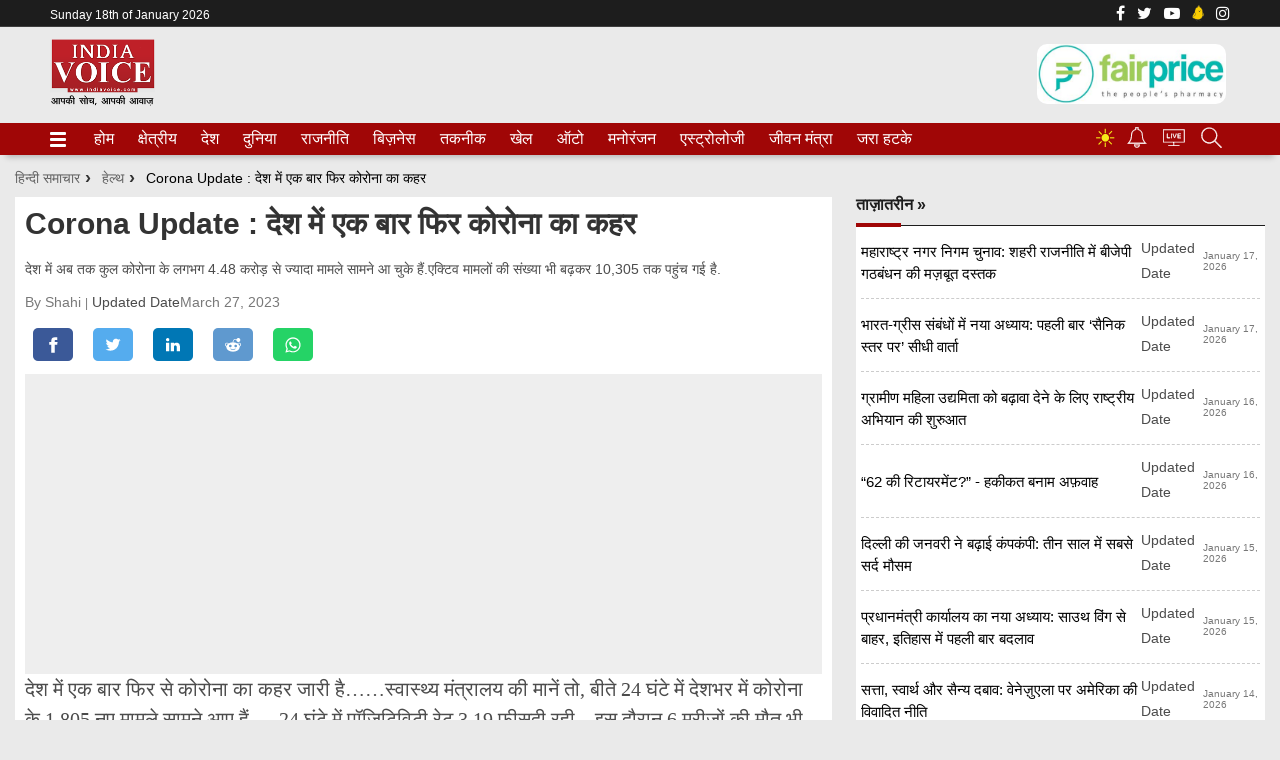

--- FILE ---
content_type: text/html; charset=UTF-8
request_url: https://indiavoice.com/corona-update-%E0%A4%A6%E0%A5%87%E0%A4%B6-%E0%A4%AE%E0%A5%87%E0%A4%82-%E0%A4%8F%E0%A4%95-%E0%A4%AC%E0%A4%BE%E0%A4%B0-%E0%A4%AB%E0%A4%BF%E0%A4%B0-%E0%A4%95%E0%A5%8B%E0%A4%B0%E0%A5%8B%E0%A4%A8/
body_size: 28599
content:
 <!doctype html><html ga-id="UA-86103465-1" lang="hi" id="master-cont"><head> <meta charset="utf-8"> <meta http-equiv="Content-Type" content="text/html; charset=utf-8" /><meta http-equiv="X-UA-Compatible" content="IE=edge,chrome=1"> <meta http-equiv="content-language" content="hi" /> <meta name="facebook-domain-verification" content="u8k035cosrl1m4z052eo6ycnlakdqj" /> <meta name="viewport" content="width=device-width,height=device-height,user-scalable=no,initial-scale=1.0,maximum-scale=1.0,minimum-scale=1.0">  <meta content="no-referrer-when-downgrade" name="referrer"> <title>Corona Update : देश में एक बार फिर कोरोना का कहर | - India Voice</title> <meta name="description" content="देश में एक बार फिर से कोरोना का कहर जारी है......स्वास्थ्य मंत्रालय की मानें तो, बीते 24 घंटे में देशभर में कोरोना के 1,805 नए मामले सामने आए हैं....." /> <meta name="keywords" content=", हेल्थ खबर, हेल्थ ताज़ा खबर, health news, health breaking news," /> <meta name="news_keywords" content=", हेल्थ खबर, हेल्थ ताज़ा खबर, health news, health breaking news," /> <link href="https://indiavoice.com/corona-update-%E0%A4%A6%E0%A5%87%E0%A4%B6-%E0%A4%AE%E0%A5%87%E0%A4%82-%E0%A4%8F%E0%A4%95-%E0%A4%AC%E0%A4%BE%E0%A4%B0-%E0%A4%AB%E0%A4%BF%E0%A4%B0-%E0%A4%95%E0%A5%8B%E0%A4%B0%E0%A5%8B%E0%A4%A8/" rel="canonical" /> <link href="https://indiavoice.com/corona-update-%E0%A4%A6%E0%A5%87%E0%A4%B6-%E0%A4%AE%E0%A5%87%E0%A4%82-%E0%A4%8F%E0%A4%95-%E0%A4%AC%E0%A4%BE%E0%A4%B0-%E0%A4%AB%E0%A4%BF%E0%A4%B0-%E0%A4%95%E0%A5%8B%E0%A4%B0%E0%A5%8B%E0%A4%A8/amp/" rel="amphtml"> <meta property="og:type" content="article"> <meta property="og:locale" content="hi_IN"> <meta property="og:site_name" content="India Voice"> <meta property="og:title" content="Corona Update : देश में एक बार फिर कोरोना का कहर"> <meta property="og:description" content="देश में एक बार फिर से कोरोना का कहर जारी है......स्वास्थ्य मंत्रालय की मानें तो, बीते 24 घंटे में देशभर में कोरोना के 1,805 नए मामले सामने आए हैं.... 24 घंटे में पॉजिटिविटी रेट 3.19 फीसदी रही...इस दौरान 6 मरीजों की मौत भी हो गई.... किस राज्य में कितने मामले ? बीते 24 घंटे में देश के कई राज्यों में कोरोना का कहर पाया गया&hellip;"> <meta property="og:url" content="https://indiavoice.com/corona-update-%E0%A4%A6%E0%A5%87%E0%A4%B6-%E0%A4%AE%E0%A5%87%E0%A4%82-%E0%A4%8F%E0%A4%95-%E0%A4%AC%E0%A4%BE%E0%A4%B0-%E0%A4%AB%E0%A4%BF%E0%A4%B0-%E0%A4%95%E0%A5%8B%E0%A4%B0%E0%A5%8B%E0%A4%A8/"> <meta name="twitter:card" content="summary_large_image" /> <meta name="twitter:site" content="@indiavoicenews" /> <meta name="twitter:creator" content="@indiavoicenews" /> <meta name="twitter:title" content="Corona Update : देश में एक बार फिर कोरोना का कहर" /> <meta name="twitter:description" content="देश में एक बार फिर से कोरोना का कहर जारी है......स्वास्थ्य मंत्रालय की मानें तो, बीते 24 घंटे में देशभर में कोरोना के 1,805 नए मामले सामने आए हैं.... 24 घंटे में पॉजिटिविटी रेट 3.19 फीसदी रही...इस दौरान 6 मरीजों की मौत भी हो गई.... किस राज्य में कितने मामले ? बीते 24 घंटे में देश के कई राज्यों में कोरोना का कहर पाया गया&hellip;" /> <meta name="twitter:url" content="https://indiavoice.com/corona-update-%E0%A4%A6%E0%A5%87%E0%A4%B6-%E0%A4%AE%E0%A5%87%E0%A4%82-%E0%A4%8F%E0%A4%95-%E0%A4%AC%E0%A4%BE%E0%A4%B0-%E0%A4%AB%E0%A4%BF%E0%A4%B0-%E0%A4%95%E0%A5%8B%E0%A4%B0%E0%A5%8B%E0%A4%A8/" /> <meta property="og:image" content="https://cdn.indiavoice.com/wp-content/uploads/2023/03/covid.jpg"> <meta name="twitter:image" content="https://cdn.indiavoice.com/wp-content/uploads/2023/03/covid.jpg" /> <meta property="og:image:width" content="auto" /> <meta property="og:image:height" content="auto" /> <meta name="robots" content="index, follow"> <meta content="#a00606" name="theme-color"> <meta content="yes" name="apple-mobile-web-app-capable"><meta content="black" name="apple-mobile-web-app-status-bar-style"> <meta http-equiv="x-dns-prefetch-control" content="on" /> <link rel="dns-prefetch" href="https://www.google-analytics.com/"> <link rel="search" href="https://indiavoice.com/search.xml" type="application/opensearchdescription+xml" title="India Voice"/> <link rel="alternate" type="application/rss+xml" title="RSS Feeds | Latest | India Voice" href="https://indiavoice.com/feed/" /> <link rel="shortcut icon" href="https://cdn.indiavoice.com/favicon.ico" /> <link rel="favicon" type="image/x-icon" href="https://cdn.indiavoice.com/favicon.ico" /> <link rel="apple-touch-icon-precomposed" sizes="76x76" href="https://cdn.indiavoice.com/assets/logo/logo_76X76.png"/> <link rel="apple-touch-icon-precomposed" sizes="120x120" href="https://cdn.indiavoice.com/assets/logo/logo_120X120.png"/> <link rel="apple-touch-icon-precomposed" sizes="152x152" href="https://cdn.indiavoice.com/assets/logo/192X192.png"/> <link rel="apple-touch-icon-precomposed" sizes="114x114" href="https://cdn.indiavoice.com/assets/logo/logo_114X114.png"/> <link rel="apple-touch-icon-precomposed" sizes="144x144" href="https://cdn.indiavoice.com/assets/logo/logo_144X144.png"/> <link rel="manifest" href="https://indiavoice.com/manifest.json"> <script type="application/ld+json">{"@context" : "https://schema.org", "@type" : "Organization", "name" : "India Voice","description": "India Voice: हिन्दी समाचार, Hindi News, Breaking News","address": {"@type": "PostalAddress","addressLocality": "C Block, Sector 63, Hazratpur Wajidpur, Uttar Pradesh","postalCode": "201301","streetAddress": "Noida, Uttar Pradesh"},"url" : "https://indiavoice.com/", "logo": "https://indiavoice.com/logo.png","sameAs" : ["https://www.facebook.com/IndiaVoiceNewsTV/", "https://twitter.com/indiavoicenews", "https://www.youtube.com/c/IndiaVoice"]}</script> <script type="application/ld+json">{"@context" : "https://schema.org", "@type" : "WebSite", "url" : "https://indiavoice.com/", "name" : "India Voice", "headline":"India Voice: हिन्दी समाचार, Hindi News, Breaking News","keywords":"India Voice, हिन्दी समाचार, Hindi News, Breaking News, India Voice news, latest news in hindi, national news, political news", "potentialAction": { "@type": "SearchAction", "target": "https://indiavoice.com/?s={query}", "query-input": "required name=query" }}</script> <script type="application/ld+json">{"@context":"https://schema.org","@type":"BreadcrumbList","itemListElement":[{"@type": "ListItem", "name": "India Voice", "position": 1, "item": "https://indiavoice.com/"}, { "@type": "ListItem", "name": "हेल्थ", "position": 2, "item": "https://indiavoice.com/category/health/" }, { "@type": "ListItem", "name": "Corona Update : देश में एक बार फिर कोरोना का कहर", "position": 3}]}</script> <script type="application/ld+json"> { "@context": "https://schema.org", "@type": "NewsArticle", "mainEntityOfPage": { "@type": "WebPage", "@id": "https://indiavoice.com/corona-update-%E0%A4%A6%E0%A5%87%E0%A4%B6-%E0%A4%AE%E0%A5%87%E0%A4%82-%E0%A4%8F%E0%A4%95-%E0%A4%AC%E0%A4%BE%E0%A4%B0-%E0%A4%AB%E0%A4%BF%E0%A4%B0-%E0%A4%95%E0%A5%8B%E0%A4%B0%E0%A5%8B%E0%A4%A8/" }, "headline": "Corona Update : देश में एक बार फिर कोरोना का कहर", "image":[ "https://cdn.indiavoice.com/wp-content/uploads/2023/03/covid.jpg" ], "datePublished":"2023-03-27T21:55:35+05:30", "dateModified": "2023-03-27T21:55:35+05:30", "author": { "@type": "Person", "name": "India Voice Team" }, "publisher":{ "@type":"Organization", "name":"India Voice", "logo": { "@type": "ImageObject", "url": "https://cdn.indiavoice.com/assets/logo/logo_120X120.png" } } } </script> <script>base_url = "https://indiavoice.com/";</script> <style>body,
html { background: #eaeaea;
}
.topnews-left-list.top-kharein li { margin-top: 0px; padding-bottom: 5px; padding-top: 5px;
}
.topnews-left-list.top-kharein li:last-child { border: 0px;
}
@font-face { font-family: "Noto Sans"; font-style: normal; font-weight: 400; font-display: swap; src: local("Noto Sans"), local("NotoSans"), format("woff2"); unicode-range: U+0900-097F, U+1CD0-1CF6, U+1CF8-1CF9, U+200C-200D, U+20A8, U+20B9, U+25CC, U+A830-A839, U+A8E0-A8FB;
}
:root { --arrow-typeface-primary: sans-serif;
}
.bg-gray { background: #fff;
}
._3jPwO { font-size: var(--arrow-fs-tiny); background: #1d1d1d; color: var(--arrow-c-light); display: -webkit-inline-box; display: inline-flex; -webkit-box-pack: center; justify-content: center; padding: 6px; -webkit-box-align: center; align-items: center; margin-right: 14px; font-weight: 700; flex-shrink: 0; font-family: var(--arrow-typeface-primary);
}
#breaking-news-container { overflow: hidden; max-width: 100%; margin: 0 auto;
}
.topnews-left-list li a h5,
.topnews-left-list li a span { font-size: 15px; font-weight: 400; line-height: 1.65; margin: auto; width: 100%;
}
@media screen and (min-width: 768px) { ._3jPwO { font-size: var(--arrow-fs-xs); padding: 6px 26px; }
}
._3oCVL { margin-right: 4px; width: 12px;
}
@media screen and (min-width: 768px) { ._3oCVL { margin-right: 12px; }
}
._14gDF { word-wrap: break-word; word-break: break-word; padding: 3px 0 var(--arrow-spacing-xxs) 0;
}
@media screen and (min-width: 1280px) { ._14gDF { padding: var(--arrow-spacing-s) 0 var(--arrow-spacing-s) 0; }
}
._2rn0h { display: -webkit-box; display: flex; margin-bottom: 8px; background: #f6eb17; -webkit-box-align: start; align-items: flex-start; overflow: hidden;
}
@media screen and (min-width: 768px) { ._2rn0h { -webkit-box-orient: horizontal; -webkit-box-direction: normal; flex-direction: row; -webkit-box-align: center; align-items: center; }
}
@-webkit-keyframes _2egNO { 0%, 5% { -webkit-transform: translateZ(0); transform: translateZ(0); } to { -webkit-transform: translate3d(-100%, 0, 0); transform: translate3d(-100%, 0, 0); }
}
@keyframes _2egNO { 0%, 5% { -webkit-transform: translateZ(0); transform: translateZ(0); } to { -webkit-transform: translate3d(-100%, 0, 0); transform: translate3d(-100%, 0, 0); }
}
._3UBaU { display: -webkit-box; display: flex; -webkit-animation: _2egNO var(--animation-speed) linear infinite; animation: _2egNO var(--animation-speed) linear infinite; -webkit-animation-delay: var(--animation-delay); animation-delay: var(--animation-delay);
}
._3UBaU:hover { -webkit-animation-play-state: paused; animation-play-state: paused;
}
._2sF3P { font-family: var(--arrow-typeface-primary); font-size: 16px; display: -webkit-box; display: flex; -webkit-box-align: center; align-items: center; color: var(--title-color); padding: 0 var(--arrow-spacing-m); font-weight: 500; line-height: normal;
}
.header-ads{ display: none;
}
@media screen and (min-width: 768px) { /* .header-ads { display: block; min-height: 72px; }*/ .header-ads img { float: right; } ._2sF3P { font-size: var(--arrow-fs-xs); padding: 0 var(--arrow-spacing-m); } .header-ads { display: block;
}
}
._2sF3P:before { position: relative; padding-right: 5px; content: "\25C9 "; bottom: -1px; line-height: 12px; color: var(--arrow-c-brand1); font-size: var(--arrow-fs-tiny);
}
._1ex72 { --animation-speed: calc(var(--items) * 8s); --animation-delay: 2s; display: -webkit-box; display: flex; overflow: hidden; white-space: nowrap;
}
@media (min-width: 992px) { ._1ex72:hover ._3UBaU { -webkit-animation-play-state: paused; animation-play-state: paused; }
}
@media (min-width: 992px) { ._1ex72 { --animation-speed: calc(var(--items) * 8s); }
}
._1qR_G { display: -webkit-box; display: flex; -webkit-box-pack: end; justify-content: flex-end;
}
._1qR_G:last-child { margin-right: 0;
}
._3mdTw { margin-right: 12px; position: relative;
}
._3mdTw:after { content: ""; position: absolute; top: 50%; height: 10px; right: -12px; -webkit-transform: translate(-50%, -50%); transform: translate(-50%, -50%);
}
._3mdTw:last-child { margin-right: 0;
}
._3mdTw:last-child:after,
._3nHrX { border: none;
}
._3nHrX { background: 0 0; cursor: pointer; padding: 0;
}
._3nHrX:focus { outline: 0;
}
._1auir { display: -webkit-box; display: flex; -webkit-box-align: center; align-items: center;
}
@media (max-width: 992px) { ._1auir .qt-search-forms { display: none; }
}
._6HVbn { -webkit-box-align: center; align-items: center; -webkit-transition: visibility 0s, opacity 0.5s linear; transition: visibility 0s, opacity 0.5s linear; position: absolute; right: 0; display: -webkit-box; display: flex; min-width: 300px; background-color: var(--arrow-c-light);
}
.qt-search__form-input:focus { border: 1px solid var(--arrow-c-light);
}
._1hTN3 { border: none; padding: 5px; box-shadow: none; font-family: var(--arrow-typeface-primary); height: 28px; width: 100%; font-size: var(--arrow-fs-tiny);
}
._1hTN3:focus { outline: 0;
}
._2gGAv { background-color: var(--arrow-c-light); line-height: 0; padding: 5px 10px; border: 1px solid var(--arrow-c-light);
}
.jGcpA { display: -webkit-box; display: flex; -webkit-box-align: center; align-items: center; border-bottom: none; border-bottom: 1px solid var(--arrow-c-invert-mono3);
}
._2v67N { cursor: pointer; align-self: center;
}
._AFsg { width: 100%;
}
._2b58V { max-width: var(--container-width); margin: auto; padding: 12px; display: -webkit-box; display: flex; -webkit-box-align: center; align-items: center; position: relative;
}
._3RhzK { -webkit-box-flex: 1; flex: 1;
}
._3RhzK img { width: 49px; height: auto;
}
._3t_tR { -webkit-box-flex: 20%; flex: 20%; -webkit-box-pack: end; justify-content: flex-end;
}
._3t_tR { display: -webkit-box; display: flex; -webkit-box-align: center; align-items: center;
}
._3t_tR,
.fAFKA { display: flex; padding-left: 12px;
}
@media only screen and (min-width: 992px) { ._3t_tR, .fAFKA { display: none; } ._2b58V { padding: 12px 0; } ._3RhzK img { width: 105px; }
}
._3seSI { background-color: transparent; border: 0; box-shadow: none; margin-right: 4px; cursor: pointer; padding: 0; margin-top: 8px;
}
._3seSI:focus { outline: 0;
}
._1BPMp { background-color: var(--arrow-c-brand2); display: block; margin-bottom: 3px; height: 3px; width: 16px; -webkit-transition: all 0.1s ease-in; transition: all 0.1s ease-in; border-radius: 2px;
}
._3seSI._2Fhx0 span:first-child { -webkit-transform: translateY(6px) rotate(45deg); transform: translateY(6px) rotate(45deg);
}
._3seSI._2Fhx0 span:nth-child(2) { opacity: 0;
}
._3seSI._2Fhx0 span:nth-child(3) { -webkit-transform: translateY(-6px) rotate(-45deg); transform: translateY(-6px) rotate(-45deg);
}
.KqOq9 { box-shadow: 0 8px 6px -6px rgba(0, 0, 0, 0.24); border-top: 1px solid var(--arrow-c-mono6);
}
@-webkit-keyframes _23j6u { 0% { opacity: 1; -webkit-transform: translate3d(0, -10px, 0); transform: translate3d(0, -10px, 0); } to { opacity: 1; -webkit-transform: translateZ(0); transform: translateZ(0); }
}
@keyframes _23j6u { 0% { opacity: 1; -webkit-transform: translate3d(0, -10px, 0); transform: translate3d(0, -10px, 0); } to { opacity: 1; -webkit-transform: translateZ(0); transform: translateZ(0); }
}
@-webkit-keyframes _3OTas { 0% { opacity: 0.5; -webkit-transform: translate3d(20px, 0, 0); transform: translate3d(20px, 0, 0); } to { opacity: 1; -webkit-transform: translateZ(0); transform: translateZ(0); }
}
@keyframes _3OTas { 0% { opacity: 0.5; -webkit-transform: translate3d(20px, 0, 0); transform: translate3d(20px, 0, 0); } to { opacity: 1; -webkit-transform: translateZ(0); transform: translateZ(0); }
}
.Rtukq { max-width: var(--container-width); margin: auto; -webkit-box-pack: justify; justify-content: space-between; padding: 0 12px; position: relative;
}
.Rtukq,
.x0CG4 { display: -webkit-box; display: flex; -webkit-box-align: center; align-items: center;
}
.x0CG4 { list-style: none; -webkit-box-pack: center; justify-content: center; white-space: nowrap; text-align: center;
}
._1ylCI { font-size: var(--arrow-fs-xs); font-family: var(--arrow-typeface-primary); display: inline-block; margin-right: 24px; line-height: normal; font-weight: var(--arrow-fw-bold); color: var(--arrow-c-brand2); cursor: pointer; border-bottom: 2px solid var(--arrow-c-light);
}
._1ylCI:first-child:hover { border-bottom: 2px solid var(--arrow-c-light);
}
.x0CG4::-webkit-scrollbar { width: 0; height: 0; z-index: 9;
}
.x0CG4::-webkit-scrollbar-thumb { background: var(--arrow-c-light); border-radius: 0;
}
._3hUEZ { color: var(--arrow-c-brand2); display: block; padding: 7px 0; width: 88%; transition: 0.5s;
}
._3hUEZ:hover{	text-decoration: underline;
}
._2S3W_ ._3hUEZ { color: var(--dark-blue); padding: 8px 16px;
}
.IDuCZ { display: -webkit-box; display: flex; -webkit-box-align: center; align-items: center; overflow: auto; margin-right: 0;
}
.IDuCZ::-webkit-scrollbar { width: 0; height: 0;
}
.IDuCZ::-webkit-scrollbar-thumb { background: var(--white); border-radius: 0;
}
._2S3W_ { position: absolute; background-color: var(--arrow-c-invert-mono1); -webkit-animation: _23j6u 0.5s; animation: _23j6u 0.5s; text-align: left; box-shadow: 0 8px 16px 0 rgba(0, 0, 0, 0.2); z-index: 999; min-width: 232px; padding: 10px 0; display: none;
}
._1iRBH { border-bottom: 2px solid var(--arrow-c-brand1);
}
._1omMT { background-color: var(--arrow-c-invert-mono1);
}
._1omMT { min-width: 232px; line-height: 1.2; display: -webkit-box; display: flex; -webkit-box-pack: justify; justify-content: space-between; -webkit-box-align: center; align-items: center;
}
._34l4k,
.chide,
#header .header--topbar { display: none;
}
@media only screen and (min-width: 992px) { ._34l4k, #header .header--topbar { display: block; } .IDuCZ { margin-right: 24px; } .Rtukq { padding: 0; }
}
@media only screen and (max-width: 768px) { ._2S3W_ { left: 0; right: 0; box-shadow: 0 1px 5px 0 rgba(0, 0, 0, 0.2); }
}
._25G2v { position: relative;
}
@media only screen and (max-width: 768px) { .Vtlt0n2 .top-kharein-new li a { font-weight: 700 !important; font-size: 15px !important; } ._25G2v { position: relative; height: 100vh; }
}
._222Li { list-style: none; display: -webkit-box; display: flex; -webkit-box-align: center; align-items: center; flex-wrap: wrap; line-height: normal; -webkit-box-pack: center; justify-content: center;
}
._27L4a { padding-right: 16px; margin-bottom: 16px;
}
@media only screen and (min-width: 992px) { ._3F4ka { -webkit-box-pack: end; justify-content: end; margin-top: 0; justify-content: left !important; } ._222Li { -webkit-box-pack: start; justify-content: flex-start; }
}
@media(max-width:576px){
.size_728x90 .textContainer { padding: 10px 8px !important; left: 0; text-align: left; font-weight: bold;
}
.size_728x90 .textContainer strong { font-size: 58% !important; color: #003580;
}
.size_728x90 .textContainer span { font-size: 45% !important; text-shadow: 1px 1px 1px #676767;
}
}
a,
b,
body,
center,
div,
figcaption,
figure,
footer,
form,
h1,
h2,
h3,
h4,
h5,
h6,
header,
html,
img,
li,
nav,
p,
q,
s,
section,
span,
tr,
u,
ul,
var { margin: 0; padding: 0; border: 0; font-size: 100%; font: inherit; vertical-align: baseline;
}
figcaption,
figure,
footer,
header,
nav,
section { display: block;
}
[hidden] { display: none;
}
body { line-height: 1;
}
ul { list-style: none;
}
q { quotes: none;
}
q:after,
q:before { content: ""; content: none;
}
:root { --arrow-c-brand1: #ff214b; --arrow-c-brand2: #1bbb87; --arrow-c-brand3: #6fe7c0; --arrow-c-brand4: #f6f8ff; --arrow-c-accent1: #2fd072; --arrow-c-accent2: #f5a623; --arrow-c-accent3: #f81010; --arrow-c-mono1: #000; --arrow-c-mono2: rgba(0, 0, 0, 0.9); --arrow-c-mono3: rgba(0, 0, 0, 0.7); --arrow-c-mono4: rgba(0, 0, 0, 0.6); --arrow-c-mono5: rgba(0, 0, 0, 0.3); --arrow-c-mono6: rgba(0, 0, 0, 0.2); --arrow-c-mono7: rgba(0, 0, 0, 0.1); --arrow-c-invert-mono1: #fff; --arrow-c-invert-mono2: hsla(0, 0%, 100%, 0.9); --arrow-c-invert-mono3: hsla(0, 0%, 100%, 0.7); --arrow-c-invert-mono4: hsla(0, 0%, 100%, 0.6); --arrow-c-invert-mono5: hsla(0, 0%, 100%, 0.3); --arrow-c-invert-mono6: hsla(0, 0%, 100%, 0.2); --arrow-c-invert-mono7: hsla(0, 0%, 100%, 0.1); --arrow-c-dark: #0d0d0d; --arrow-c-light: #fff; --arrow-spacing-xxs: 4px; --arrow-spacing-xs: 8px; --arrow-spacing-s: 12px; --arrow-spacing-m: 16px; --arrow-spacing-l: 24px; --arrow-spacing-xl: 32px; --arrow-fs-tiny: 14px; --arrow-fs-xs: 16px; --arrow-fs-s: 18px; --arrow-fs-m: 20px; --arrow-fs-l: 24px; --arrow-fs-xl: 26px; --arrow-fs-xxl: 30px; --arrow-fs-huge: 20px; --arrow-fs-big: 40px; --arrow-fs-jumbo: 54px; --arrow-typeface-primary: sans-serif; --arrow-typeface-secondary: sans-serif; --arrow-lh-1: 1; --arrow-lh-2: 1.2; --arrow-lh-3: 1.3; --arrow-lh-4: 1.4; --arrow-lh-5: 1.5; --arrow-fw-light: 300; --arrow-fw-normal: 400; --arrow-fw-semi-bold: 600; --arrow-fw-bold: 700; --light-border: var(--arrow-c-invert-mono7); --dark-border: var(--arrow-c-mono7); --fallback-img: #e8e8e8;
}
.arrow-component { font-family: var(--arrow-typeface-primary); font-weight: var(--arrow-fw-normal); text-rendering: optimizeLegibility; -webkit-font-smoothing: antialiased; -moz-osx-font-smoothing: grayscale; -moz-font-feature-settings: "liga" on;
}
.arrow-component h1,
.arrow-component h2,
.arrow-component h3,
.arrow-component h4,
.arrow-component h5,
.arrow-component h6,
.arrow-component ul,
h2.td-page-title,
h3.td-page-title { font-family: var(--arrow-typeface-primary);
}
.arrow-component li,
.arrow-component p { font-size: var(--arrow-fs-xs); line-height: var(--arrow-lh-1);
}
.arrow-component figure { margin: 0; padding: 0;
}
.arrow-component h1 { font-size: var(--arrow-fs-huge); font-weight: var(--arrow-fw-bold); font-stretch: normal; font-style: normal; line-height: var(--arrow-lh-3); letter-spacing: normal;
}
@media only screen and (min-width: 768px) { .arrow-component h1 { font-size: var(--arrow-fs-big); }
}
.arrow-component h2 { font-size: var(--arrow-fs-l); font-weight: var(--arrow-fw-bold); font-stretch: normal; font-style: normal; line-height: var(--arrow-lh-3); letter-spacing: normal;
}
@media only screen and (min-width: 768px) { .arrow-component h2 { font-size: var(--arrow-fs-huge); }
}
.arrow-component h3 { font-size: var(--arrow-fs-m); font-weight: var(--arrow-fw-bold); font-stretch: normal; font-style: normal; line-height: var(--arrow-lh-3); letter-spacing: normal;
}
@media only screen and (min-width: 768px) { .arrow-component h3 { font-size: var(--arrow-fs-l); }
}
.arrow-component h4,
h2.td-page-title,
h3.td-page-title { font-size: var(--arrow-fs-s); font-weight: var(--arrow-fw-bold); font-stretch: normal; font-style: normal; line-height: var(--arrow-lh-3); letter-spacing: normal;
}
@media only screen and (min-width: 768px) { .arrow-component h4, h2.td-page-title, h3.td-page-title { font-size: var(--arrow-fs-m); }
}
.arrow-component h5 { font-size: var(--arrow-fs-xs); font-weight: var(--arrow-fw-bold); font-stretch: normal; font-style: normal; line-height: var(--arrow-lh-3); letter-spacing: normal;
}
@media only screen and (min-width: 768px) { .arrow-component h5 { font-size: var(--arrow-fs-s); }
}
.arrow-component h6 { font-size: var(--arrow-fs-xs); font-weight: var(--arrow-fw-bold); line-height: var(--arrow-lh-3);
}
.arrow-component h6,
.arrow-component p { font-stretch: normal; font-style: normal; letter-spacing: normal;
}
.arrow-component p { font-size: var(--arrow-fs-m); font-weight: 400; line-height: var(--arrow-lh-5); font-family: var(--arrow-typeface-secondary);
}
.arrow-component.full-width-with-padding { margin-left: auto; margin-right: auto; padding: unset; padding: 0;
}
.p-alt { font-size: var(--arrow-fs-xs); font-weight: 400; font-stretch: normal; font-style: normal; line-height: var(--arrow-lh-5); letter-spacing: normal;
}
:root { --arrow-typeface-primary: Noto Sans, sans-serif; --arrow-typeface-secondary: Noto Sans, sans-serif; --container-width: 1180px; --wrapper-width: 1250px; --arrow-c-brand1: #f7863f; --arrow-c-brand2: #333; --classic-red: red; --content-color: #4c4c4c; --blue-light: #f3f9fd; --dark-blue: #00456e; --gray-bg: #f7f7f7; --zIndexBasic: 1; --arrow-lh-3: 1.45; --arrow-fs-big: 36px; --bgGradient: linear-gradient(180deg, transparent, #000 80%); --arrow-c-mono1: #0d0d0d; --arrow-c-mono2: #333; --arrow-c-mono3: #636363; --arrow-c-mono4: #797979; --arrow-c-mono5: #d1d1d1; --arrow-c-mono6: #e9e9e9; --arrow-c-mono7: #f9f9f9; --arrow-c-invert-mono1: #f9f9f9; --arrow-c-invert-mono2: #e9e9e9; --arrow-c-invert-mono3: #d1d1d1; --arrow-c-invert-mono4: #797979; --arrow-c-invert-mono5: #636363; --arrow-c-invert-mono6: #333; --arrow-c-invert-mono7: #0d0d0d;
}
a { text-decoration: none; font-weight: 400;
}
.container { max-width: 1000px; margin: 0 auto; padding: 0 16px;
}
._3V8Vu { max-width: var(--wrapper-width); margin: auto; padding: 0 12px 18px;
}
._3V8Vu .first-card figure { margin-bottom: 12px;
}
@media (min-width: 992px) { ._3V8Vu { padding-bottom: 18px; }
}
.BE_lo { margin: 0;
}
@media (min-width: 992px) { .BE_lo { display: grid; grid-template-columns: repeat(12, 1fr); grid-column-gap: var(--arrow-spacing-xs); margin: 0; -webkit-box-align: start; align-items: flex-start; }
}
.EBk-T { grid-column: 1/6;
}
.Vtlt0 { grid-column: 6/9;
}
.EBk-T70 { grid-column: 1/10;
}
.EBk-T20_1 { grid-column: 1/4;
}
.EBk-T20_2 { grid-column: 4/7;
}
.EBk-T20_3 { grid-column: 7/10;
}
.EBk-T50 { grid-column: 1/7;
}
.EBk-T30_1 { grid-column: 1/5;
}
.EBk-T30_2 { grid-column: 5/9;
}
.HDAiz30_3 { grid-column: 9/13; display: -webkit-box; display: flex; -webkit-box-orient: vertical; -webkit-box-direction: normal; flex-direction: column;
}
.HDAiz50 { grid-column: 7/13; display: -webkit-box; display: flex; -webkit-box-orient: vertical; -webkit-box-direction: normal; flex-direction: column;
}
.HDAiz30 { grid-column: 10/13; display: -webkit-box; display: flex; -webkit-box-orient: vertical; -webkit-box-direction: normal; flex-direction: column;
}
.HDAiz { grid-column: 9/13; display: -webkit-box; display: flex; -webkit-box-orient: vertical; -webkit-box-direction: normal; flex-direction: column;
}
@media (min-width: 992px) { .HDAiz, .HDAiz30 { display: block; }
}
@media only screen and (min-width: 992px) { ._16uL1 { display: grid; grid-template-columns: 8fr 4fr; grid-gap: 24px; }
}
._1_9V0 { margin-bottom: 18px;
}
._1_9V0 { text-align: center;
}
.lead-story { overflow: hidden;
}
.lead-story .lstory-top { position: relative;
}
figure { display: block;
}
.lead-story .lstory-top figcaption { background: -webkit-linear-gradient(top, transparent 10%, #000 60%); padding-top: 22px; bottom: 0; left: 0; width: 100%; text-align: center; padding-bottom: 20px;
}
.lead-story .lstory-top figcaption { font-weight: 700; text-transform: uppercase;
}
.lead-story .lstory-top figcaption { position: absolute;
}
.lead-story { background: #f3f3f3;
}
.lead-story .lstory-top figcaption h1 { padding: 5px 10px; font-style: normal; font-weight: 400; text-transform: none; font-size: 14px; line-height: 25px; color: #fff;
}
.lead-story .lstory-top figcaption h3 { padding: 6px; font-size: 14px; line-height: 25px; font-style: normal; font-weight: 400; text-transform: none; color: #fff;
}
.topnews-left-list li { margin: 6px 12px 0 8px; border-bottom: 1px dashed #ccc;
}
.topnews-left-list li a { display: block; font-weight: 700; color: #000; padding: 5px 8px 2px;
}
.topnews-left-list li figure { width: 80px; max-height: 53px; margin-right: 15px; flex-shrink: 0;
}
figure { line-height: 0; position: relative;
}
figure img { width: 100%; max-height: 100%;
}
.topnews-left-list li a h2 { font-size: 17px; font-weight: 600; line-height: 1.45; margin: auto; width: 100%; height: auto; overflow: hidden; transition: 0.5s;
}
.topnews-left-list li a h2:hover{	text-decoration: underline;	text-decoration-color: #a00606;
}
.globalhd { border-bottom: 1px solid #1d1d1d; padding-bottom: 12px; position: relative; margin-top: 20px;
}
.globalhd h2 { color: #111; font-size: 20px; font-weight: 700; line-height: 28px; flex-shrink: 0; margin-right: 20px; text-transform: uppercase;
}
.globalhd h2 a,
.globalhd h4 a,
.globalhd h5 a { color: #1d1d1d; font-weight: 700;
}
.globalhd:after { content: ""; width: 45px; height: 4px; position: absolute; bottom: -2px; left: 0; background: #a00606;
}
.top-kharein li { font-size: 14px; line-height: 1.45; border-bottom: 1px dashed #ccc; padding: 12px 0; height: auto; overflow: hidden;
}
.top-kharein li a { color: #000; line-height: 1.65; font-size: 14px;
}
.truncate { width: 120px; white-space: nowrap; overflow: hidden; text-overflow: ellipsis;
}
@media only screen and (min-width: 992px) { .truncate { width: 500px; } .globalhd { margin-top: 0; }
}
.fftopstory { height: 301px; overflow: hidden;
}
.dis_none { display: none;
}
#rect4 { fill: #ff0000; fill-opacity: 1;
}
#path4156 { fill: #ffffff; fill-opacity: 1; fill-rule: nonzero; stroke: none;
}
.ffpbkn { margin: 10px 0;
}
@keyframes pcload { 0% { left: 0; } 100% { left: 110%; }
}
.placeholder { margin: 0; width: 100%; height: 300px; background-color: #eee; position: relative; overflow: hidden;
}
.placeholder:before { content: " "; position: absolute; top: 0; right: 0; bottom: 0; z-index: 1; width: 500%; margin-left: -250%; background: linear-gradient(to right, rgba(255, 255, 255, 0) 46%, rgba(255, 255, 255, 0.35) 50%, rgba(255, 255, 255, 0) 54%) 50% 50%;
}
.lstory-top img { height: 100%;
}
#renderLiveTVContent iframe { margin-top: 0;
}
#renderLiveTVContent iframe,
.story-container iframe { width: 100%; height: 35vh;
}
.topnews-left-list .top-kharein{	padding: 10px 0;
}
@media only screen and (min-width: 550px) { #renderLiveTVContent iframe, .story-container iframe { min-height: 300px; height: 50vh; } .topnews-left-list li{ margin: 6px 5px 0 5px; } .topnews-left-list li a{ padding: 5px 0 2px; display: flex; align-items: center; } .three-col-fourteen-stories._3V8Vu{ padding: 0 5px 18px; } .topnews-left-list li a{ display: flex; }
}
@media only screen and (min-width: 992px) { #renderLiveTVContent iframe, .story-container iframe { height: 380px; margin-bottom: 0px; }
}
@media (max-width: 768px) { ._2rn0h { align-items: center !important; } ._2sF3P { font-size: 12px !important; }
}
@keyframes animate { 0%, 100% { transform: scale(0.9); } 50% { transform: scale(1.1); }
}
.update-date span{ font-weight: normal !important; font-size: 10px;
}
.update-date .entry-date{
font-weight: normal !important; font-size: 10px
}</style> <script>function swapMenu(id){if(document.getElementById(id).style.display=='flex'){document.getElementById(id).style.display="none";document.getElementById('parent_'+id).className="_3seSI";}else{document.getElementById(id).style.display="flex";document.getElementById('parent_'+id).className="_3seSI _2Fhx0";}}function swapSearch(id=''){if(document.getElementById(id).style.display=='flex'){document.getElementById(id).style.display="none";}else{document.getElementById(id).style.display="flex";}}</script> <style>:root { --arrow-c-brand1: #a00606;
}
._1ylCI { border-bottom: 0px solid #5f5f5f; color: #fff;
}
._3hUEZ { color: #fff;
}
._1BPMp { background-color: #fff;
}
.KqOq9 { background-color: #a00606;
}
.pp-search svg { width: 27px; margin-top: -3px;
}
.pp-search { display: flex; align-items: center;
}
.pp-search svg { width: 21px; fill: #fff;
}
.pp-livetv a svg { width: 22px; fill: #fff; stroke: #fff; stroke-width: 0.01; stroke-miterlimit: 10;
}
.pp-notification { position: relative;
}
.pp-notification a svg { width: 20px; color: #fff; fill: #fff; top: 5px; stroke-width: 0.34; stroke-miterlimit: 10;
}
.pp-livetv,
.pp-notification,
.pp-search { padding: 0 8px;
}
header .fixed-nav { position: fixed; top: 0; width: 100%; z-index: 9999; transition: all 0.5s; -webkit-transition: all 0.5s; margin-top: 0;
}
.EBk-T2 { grid-column: 4/8;
}
.HDAiz { grid-column: 10/14;
}
.Vtlt0n { grid-column: 1/4;
}
.Vtlt0n2 { grid-column: 8/10;
}
.top-kharein-new li { padding: 5px;
}
.top-kharein-new li a { line-height: normal; font: 400 14px/24px "Noto Sans", sans-serif; transition: 0.5s; padding: 0 10px;
}
.top-kharein-new li a:hover{	text-decoration: underline;	text-decoration-color: #a00606;
}
.Vtlt0n2 .top-kharein-new li { line-height: 12px; padding: 4px 0; max-height: 43px;
}
.Vtlt0n2 .top-kharein-new li:first-child { margin-top: 15px;
}
.Vtlt0n2 .top-kharein-new li a { font-weight: 300; font-size: 14px;
}
.topnews-left-list li a h2 { font-size: 12px; line-height: 1.5;
}
._3V8Vu .first-card figure { margin-bottom: 13px;
}
.topnews-left-list li a span { font-size: 15px; font-weight: 500; line-height: 1.5;
}
.second-card img { width: 100%;
}
@media screen and (max-width: 992px) { .Vtlt0n2 .top-kharein-new li { line-height: 1.5; padding: 6px 0; max-height: 100px; height: auto; } h1.headline-m_headline__3_NhV, .arrow-component h4 { font-size: var(--arrow-fs-xs) !important; font-weight: var(--arrow-fw-normal) !important; } .pp-livetv a svg, .pp-notification a svg, .pp-search svg { color: #012765; fill: #012765; } ._1qR_G { display: none; } ._1hTN3 { z-index: 99; } #searchBox1 { width: 100%; } .second-card, .third-card { margin-top: 10px; } .fixed-image img, .mixed-content .lstory-top img { height: auto !important; }
}
.ePaperBanner { width: 100%; margin-top: 15px; height: 91px;
}
footer ._3F4ka ._1qR_G { display: -webkit-box; display: flex;
}
.ellipsis2row,
.topnews-left-list li a span { overflow: hidden; text-overflow: ellipsis; display: -webkit-box; -webkit-line-clamp: 2; -webkit-box-orient: vertical;
}
.story-element ul { list-style: disc; padding-left: 30px;
}
.bg-gray.story-container figure { margin-bottom: 20px;
}
@media(max-width:600px){ .first-card{ margin-top: 20px; }
}</style> <script>document.onkeydown=function(e){if((e=e||window.event).ctrlKey)switch(e.which||e.keyCode){case 83:case 87:case 17:case 117:case 85:case 65:case 97:case 67:case 99:e.preventDefault(),e.stopPropagation()}},document.onselectstart=new Function("return false");</script>  <script async src="https://www.googletagmanager.com/gtag/js?id=G-DHX52TSD2H"></script> <script> window.dataLayer = window.dataLayer || []; function gtag(){dataLayer.push(arguments);} gtag('js', new Date()); gtag('config', 'G-DHX52TSD2H'); </script> <script> (adsbygoogle = window.adsbygoogle || []).push({ google_ad_client: "ca-pub-3044892672030922", enable_page_level_ads: true, overlays: {bottom: true} }); </script> <script>var element = document.getElementById("master-cont");
function themeswitcher() { const d = new Date(); d.setTime(d.getTime() + (0.5 * 24 * 60 * 60 * 1000)); let expires = "expires="+d.toUTCString(); if(element.classList.contains("darktheme")) { element.classList.remove("darktheme"); document.cookie = "darktheme=2" + ";" + expires + ";path=/"; } else { element.classList.add("darktheme"); document.cookie = "darktheme=1" + ";" + expires + ";path=/"; }
}
function getCookie(cname) { let name = cname + "="; let ca = document.cookie.split(';'); for(let i = 0; i < ca.length; i++) { let c = ca[i]; while (c.charAt(0) == ' ') { c = c.substring(1); } if (c.indexOf(name) == 0) { return c.substring(name.length, c.length); } } return "";
}
function autoloadthemeswitcher(){ var ccv = getCookie('darktheme'); if (ccv == 1) {element.classList.add("darktheme");} else if(ccv == 2){element.classList.remove("darktheme");} else {var d = new Date();var n = d.getHours();if(n > 18 || (n < 5 & n >= 0)) {element.classList.add("darktheme");} else {element.classList.remove("darktheme");}}
}
// autoloadthemeswitcher();</script><style>.pp-darktheme a{font-size: 25px;color: #f6ea18;margin-right: 3px;}
.pp-darktheme a .pp-darktheme-light{font-size: 26px;margin-right: 0px;}
.topnews-left-list li figure { overflow:hidden;}
@media screen and (max-width: 992px) {.pp-darktheme a{color:#012765;}.darktheme .pp-darktheme a {color: #b99609;}}
.darktheme header{background:#eaeaea}
.darktheme ._2rn0h{background: #ba9608;}
.darktheme .KqOq9 {background-color: #5f5f5f;}
.darktheme #header .header--topbar{background: #333;}
.darktheme .pp-darktheme-dark, .pp-darktheme-light{display:none;}
.darktheme .pp-darktheme-light, .pp-darktheme-dark{display:inline-block;}
.darktheme .bg-gray , .darktheme .lead-story, .darktheme .video-container-inner{background: #5f5f5f; color:#fff;}
.darktheme body, html.darktheme {background: #3e3e3e;color:#fff;}
.darktheme .globalhd h2 a, .darktheme .globalhd h4 a, .darktheme .globalhd h5 a, .darktheme .top-kharein li a, .darktheme .topnews-left-list li a, .darktheme .headline-m_dark__en3hW, .darktheme p, .darktheme ._3FVgw{color: #ffffff !important;}
.darktheme .top-kharein li {border-bottom: 1px dashed #9e9e9e;}
.darktheme .globalhd {border-bottom: 1px solid #9e9e9e;}
.darktheme .readmore {color:#000 !important;}
.darktheme .placeholder {background-color: #9e9e9e;}
.darktheme .eng_title small, .darktheme ._1MPIF, .darktheme ._2GrFF, .darktheme ._27z4Y a, .darktheme ._27z4Y:after {color: #9e9e9e !important;}
.darktheme .story-element-file-attachment, .darktheme .story-element-file-attachment p, .darktheme ._1X7yE .story-element-jsembed, .darktheme ._1X7yE .story-element-polltype, .darktheme ._1X7yE .story-element-text, .darktheme ._1X7yE .story-element-youtube-video, .darktheme .author_content ul li a {color:#fff !important}
.blink_me {animation: blinker 2s linear infinite;}
@keyframes blinker { 50% { opacity: 0; }
}
._34l4k i.fa { color: #fff; font-size: 16px;
}
.hompage_marque{
background: #000; display: flex; /* flex-direction: column; */ justify-content: center; align-items: self-end; padding: 4px !important; margin-bottom: 30px;
}
.hompage_marque ul{ display: flex; align-items: center; flex-wrap: wrap; justify-content: center; width: 100%;
}
.hompage_marque ul li{ width: calc(100% / 7.2); max-width: 100%;
}
.hompage_marque ul li a img{ width: 35px;
}
.hompage_marque ul li a {
display: flex; align-items: center; justify-content: center; align-items: center; /* width: fit-content; */ padding: 5px 10px; /* width: fit-content; */ margin: 0 5px;
}
.hompage_marque ul li a p{ color: #fff; font-size: 12px; margin-top: 0 !important;
}
.hide-box{ display: none;
}
.hide-box.active{ display: block;
}
.add-more-btn{ background: #a00606; outline: none; border: none; padding: 0 15px; color: #fff; font-size: 30px;
}
.add_header_box{ width: 100%; height: 100%; display: flex; justify-content: center; align-items: center; padding: 10px 0; display: none;
}
.title_kh{ display: none;
}
@media(max-width:991px){ .hompage_marque ul li { width: calc(100% / 5.2); max-width: 100%;
}
}
@media(max-width:768px){ .hompage_marque ul li { width: calc(100% / 4); max-width: 100%; width: 24%;
}
.hompage_marque{ flex-direction: column;
}
}
@media(max-width:600px){ .hompage_marque ul{ display: flex; align-items: center; flex-wrap: nowrap; justify-content: flex-start; overflow: hidden; overflow-x: scroll; } .hompage_marque ul li { width: calc(100% / 4); max-width: 100%; width: 100%; padding: -2px 30px !important; margin: 0 5px;
} .hompage_marque ul li a{
/* flex-direction: column;*/ justify-content: flex-start; font-size: 14px; width: max-content; padding: 3px 10px; } .hompage_marque ul li a p{ margin: 0; font-size: 16px; } .hompage_marque ul li a img { width: 30px; display: none;
}
.hide-box { display: block;
}
.add-more-btn{ display: none;
}
.add_header_box{ display: flex;
}
.hompage_marque{ flex-direction: row;
}
.title_kh{ display: block; background: #a00606; height: 100%; padding: 5px 10px; color: #fff; font-weight: 700; margin-top: 0 !important;
}
}
@media(max-width:500px){ .hompage_marque ul li {
}
}
@media(max-width:425px){ .hompage_marque ul li a{
/* flex-direction: column;*/ } .hompage_marque ul li a p{ margin: 0; }
}
@media(max-width:375px){ .hompage_marque ul li {
}
}</style><script async src="https://pagead2.googlesyndication.com/pagead/js/adsbygoogle.js?client=ca-pub-4372240450219159" crossorigin="anonymous"></script></head><body> <header id="header"> <div class="header--topbar" style="height: 26px;border-bottom: solid 1px #3e3e3e;background: #1d1d1d;"> <div class="_2b58V Rtukq" style="padding-top:5px;max-width: var(--container-width);margin: auto;font-size: 12px;font-family: sans-serif; color: #fff;"> <div class="IDuCZ"> <ul class="header--topbar-info nav"> <li>Sunday 18th of January 2026 </li> </ul> </div> <div class="_34l4k"> <ul class="_1qR_G"><li class="_3mdTw"><a href="https://www.facebook.com/IndiaVoiceNewsTV/" target="_blank" rel="noopener noreferrer" title="India Voice Facebook"><i class="fa fa-facebook"></i></a></li><li class="_3mdTw"><a href="https://twitter.com/indiavoicenews" target="_blank" rel="noopener noreferrer" title="India Voice Twitter"><i class="fa fa-twitter"></i></a></li><li class="_3mdTw"><a href="https://www.youtube.com/c/IndiaVoice" target="_blank" rel="noopener noreferrer" title="India Voice Youtube"><i class="fa fa-youtube-play"></i></a></li><li class="_3mdTw"><a href="https://www.kooapp.com/profile/Indiavoicenews" target="_blank" rel="noopener noreferrer" title="India Voice koo"><img src="https://cdn.indiavoice.com/assets/images/koo-f.svg" style="width:12px"></a></li><li class="_3mdTw"><a href="https://www.instagram.com/indiavoicenews" target="_blank" rel="noopener noreferrer" title="India Voice Instagram"><i class="fa fa-instagram"></i></a></li></ul> </div> </div> </div> <div class="_2b58V"> <div class="_3RhzK"><a href="https://indiavoice.com/" title="India Voice"><img src="https://cdn.indiavoice.com/logo.png" alt="India Voice" width="105" height="68"/></a></div> <div class="header-ads"> <div class="custom-ads imgmax"><a href="https://fairpricepharmacy.in/" target="_blank" title="Fair Price Pharmacy"><img src="/wp-content/themes/rkm-news-prime/assets/images/fair-price.jpg" height="60" style="border-radius:10px;"></a></div> </div> <div class="_3t_tR"> <div class="fAFKA"> <div class="_1auir"><div id="searchBox1" class="qt-search-forms _6HVbn dis_none"><div class="_AFsg"><form method="get" action="https://indiavoice.com/"><div class="jGcpA"><input id="formDesk1" name="s" class="_1hTN3" placeholder="Search.." required="" /><span class="input-group-btn"><button type="submit" class="_2gGAv"><img width="20" src="https://cdn.indiavoice.com/assets/images/search.svg" alt="search"/></button></span></div></form></div><div class="_2v67N" onclick="swapSearch('searchBox1')">&#x2716;</div></div><div class="pp-darktheme"><a href="javascript:void(0)" onclick='return themeswitcher()'><span class="pp-darktheme-dark" title="डार्क मोड ऑन करे">&#x2600;</span><span class="pp-darktheme-light" title="डार्क मोड ऑफ करे">&#x263C;</span></a></div><div class="pp-notification" id="belll"> <a href="https://indiavoice.com/" title="Notification" ><svg version="1.1" id="Layer_1" xmlns="http://www.w3.org/2000/svg" xmlns:xlink="http://www.w3.org/1999/xlink" x="0px" y="0px" viewBox="0 0 26 27" style="enable-background:new 0 0 26 27;" xml:space="preserve"> <g> <g> <g> <g> <path d="M12.9,26.6c-2.1,0-3.7-1.6-3.7-3.7v-0.5h7.5V23C16.6,25,15,26.6,12.9,26.6z M10.3,23.5 c0.2,1.2,1.3,2.1,2.6,2.1s2.4-0.9,2.6-2.1H10.3z"></path> <path d="M12.9,26.8C10.8,26.8,9,25.1,9,23v-0.7h7.8V23C16.8,25.1,15.1,26.8,12.9,26.8z M9.3,22.6V23 c0,1.9,1.6,3.5,3.6,3.5s3.6-1.6,3.6-3.5v-0.4H9.3z M12.9,25.7c-1.3,0-2.5-0.9-2.8-2.2l0-0.2h5.6l0,0.2 C15.4,24.8,14.3,25.7,12.9,25.7z M10.5,23.6c0.3,1,1.3,1.8,2.4,1.8s2.1-0.7,2.4-1.8H10.5z"></path> </g> </g> </g> <g> <g> <g> <path d="M0.4,21.5l0.9-0.9c2.6-2.6,4-6,4-9.6v-1c0-3.3,2.2-6.2,5.4-7.1V0.4H15v2.5c3.2,0.9,5.4,3.8,5.4,7.1l0,1 c0,3.6,1.4,7,4,9.6l0.9,0.9L0.4,21.5z M11.8,1.4v2.2l-0.4,0.1c-2.9,0.7-5,3.2-5,6.2v1c0,3.5-1.2,6.8-3.5,9.5l20,0 c-2.3-2.6-3.5-6-3.5-9.5l0-1c0-3-2.1-5.5-5-6.2L14,3.7V1.4H11.8z"></path> <path d="M0,21.7l1.2-1.2c2.6-2.5,4-5.9,4-9.5v-1c0-3.4,2.2-6.2,5.4-7.2V0.2h4.6v2.5c3.2,1,5.4,3.9,5.4,7.2l0,1 c0,3.6,1.4,7,4,9.5l1.2,1.2L0,21.7z M10.9,0.5V3l-0.1,0c-3.2,0.9-5.3,3.7-5.3,7v1c0,3.7-1.5,7.1-4.1,9.7l-0.6,0.6l24.2,0 l-0.6-0.6c-2.6-2.6-4.1-6.1-4.1-9.7l0-1c0-3.2-2.1-6-5.3-7l-0.1,0V0.5H10.9z M2.5,20.6l0.2-0.3C5,17.7,6.3,14.4,6.3,11v-1 c0-3,2.1-5.7,5.1-6.4l0.3-0.1V1.3h2.5v2.3l0.3,0.1c3,0.7,5.1,3.3,5.1,6.4l0,1c0,3.4,1.2,6.8,3.5,9.4l0.2,0.3L2.5,20.6z M12,1.6 v2.2l-0.5,0.1c-2.9,0.7-4.9,3.1-4.9,6v1c0,3.4-1.2,6.7-3.3,9.3l19.3,0c-2.1-2.6-3.3-5.9-3.3-9.3l0-1c0-2.9-2-5.4-4.9-6l-0.5-0.1 V1.6H12z"></path> </g> </g> </g> </g> </svg></a> </div><div class="pp-livetv"><a title="IndiaVoice Live TV" href="https://indiavoice.com/live-tv/"><svg version="1.1" id="Layer_1" xmlns="http://www.w3.org/2000/svg" xmlns:xlink="http://www.w3.org/1999/xlink" x="0px" y="0px" viewBox="0 0 34 27" style="enable-background:new 0 0 34 27;" xml:space="preserve"> <g> <g> <g> <g> <g> <path d="M25,27H8.6c-0.4,0-0.6-0.3-0.6-0.6s0.3-0.6,0.6-0.6H25c0.4,0,0.6,0.3,0.6,0.6S25.3,27,25,27z"></path> <path d="M25,27.1H8.6c-0.4,0-0.7-0.3-0.7-0.7s0.3-0.7,0.7-0.7H25c0.4,0,0.7,0.3,0.7,0.7S25.4,27.1,25,27.1z M8.6,25.8c-0.3,0-0.5,0.2-0.5,0.5s0.2,0.5,0.5,0.5H25c0.3,0,0.5-0.2,0.5-0.5s-0.2-0.5-0.5-0.5H8.6z"></path> </g> </g> </g> <g> <g> <g> <path d="M32.9,21.5H0.6c-0.4,0-0.6-0.3-0.6-0.6V1c0-0.4,0.3-0.6,0.6-0.6h32.3c0.4,0,0.6,0.3,0.6,0.6v19.9 C33.6,21.3,33.3,21.5,32.9,21.5z M1.3,20.3h31V1.7h-31V20.3z"></path> <path d="M32.9,21.6H0.6c-0.4,0-0.7-0.3-0.7-0.7V1c0-0.4,0.3-0.7,0.7-0.7h32.3c0.4,0,0.7,0.3,0.7,0.7v19.9 C33.7,21.3,33.3,21.6,32.9,21.6z M0.6,0.5C0.3,0.5,0.1,0.7,0.1,1v19.9c0,0.3,0.2,0.5,0.5,0.5h32.3c0.3,0,0.5-0.2,0.5-0.5V1 c0-0.3-0.2-0.5-0.5-0.5H0.6z M32.4,20.4H1.2V1.6h31.2V20.4z M1.4,20.2h30.8V1.8H1.4V20.2z"></path> </g> </g> </g> <g> <g> <g> <rect x="16.1" y="20.9" width="1.3" height="5.5"></rect> <path d="M17.5,26.5H16v-5.7h1.5V26.5z M16.2,26.3h1.1V21h-1.1V26.3z"></path> </g> </g> </g> </g> <g> <g> <g> <path d="M7.5,8v5.3h3c0.2,0,0.4,0.1,0.5,0.2c0.1,0.1,0.2,0.3,0.2,0.4c0,0.2-0.1,0.3-0.2,0.4 c-0.1,0.1-0.3,0.2-0.5,0.2H6.9c-0.3,0-0.6-0.1-0.7-0.2C6.1,14.1,6,13.9,6,13.6V8c0-0.3,0.1-0.5,0.2-0.7c0.1-0.1,0.3-0.2,0.5-0.2 c0.2,0,0.4,0.1,0.5,0.2C7.4,7.5,7.5,7.7,7.5,8z"></path> <path d="M10.5,14.6H6.9c-0.3,0-0.6-0.1-0.8-0.2c-0.2-0.2-0.2-0.4-0.2-0.8V8c0-0.3,0.1-0.6,0.2-0.7 C6.3,7.1,6.5,7,6.8,7C7,7,7.2,7.1,7.4,7.2C7.5,7.4,7.6,7.7,7.6,8v5.2h2.9c0.3,0,0.5,0.1,0.6,0.2c0.1,0.1,0.2,0.3,0.2,0.5 c0,0.2-0.1,0.4-0.2,0.5C10.9,14.5,10.7,14.6,10.5,14.6z M6.8,7.2c-0.2,0-0.3,0.1-0.5,0.2C6.2,7.5,6.1,7.7,6.1,8v5.6 c0,0.3,0.1,0.5,0.2,0.6c0.1,0.1,0.3,0.2,0.6,0.2h3.5c0.2,0,0.4,0,0.5-0.1c0.1-0.1,0.2-0.2,0.2-0.4c0-0.1-0.1-0.3-0.2-0.4 c-0.1-0.1-0.3-0.1-0.5-0.1H7.4V8c0-0.3-0.1-0.5-0.2-0.6C7.1,7.3,6.9,7.2,6.8,7.2z"></path> </g> </g> <g> <g> <path d="M12.2,13.7V8c0-0.3,0.1-0.5,0.2-0.7c0.1-0.1,0.3-0.2,0.5-0.2c0.2,0,0.4,0.1,0.5,0.2 c0.1,0.1,0.2,0.4,0.2,0.7v5.7c0,0.3-0.1,0.5-0.2,0.7c-0.1,0.1-0.3,0.2-0.5,0.2c-0.2,0-0.4-0.1-0.5-0.2 C12.3,14.2,12.2,14,12.2,13.7z"></path> <path d="M13,14.7c-0.2,0-0.4-0.1-0.6-0.3c-0.2-0.2-0.2-0.4-0.2-0.7V8c0-0.3,0.1-0.6,0.2-0.7C12.5,7.1,12.7,7,13,7 c0.2,0,0.5,0.1,0.6,0.3c0.2,0.2,0.2,0.4,0.2,0.7v5.7c0,0.3-0.1,0.6-0.2,0.7C13.4,14.6,13.2,14.7,13,14.7z M13,7.2 c-0.2,0-0.3,0.1-0.4,0.2c-0.1,0.1-0.2,0.3-0.2,0.6v5.7c0,0.3,0.1,0.5,0.2,0.6c0.1,0.1,0.3,0.2,0.4,0.2c0.2,0,0.3-0.1,0.5-0.2 c0.1-0.1,0.2-0.3,0.2-0.6V8c0-0.3-0.1-0.5-0.2-0.6C13.3,7.3,13.2,7.2,13,7.2z"></path> </g> </g> <g> <g> <path d="M16.4,8.1l1.6,4.9L19.7,8c0.1-0.3,0.1-0.4,0.2-0.5s0.1-0.2,0.2-0.3c0.1-0.1,0.2-0.1,0.4-0.1 c0.1,0,0.2,0,0.3,0.1s0.2,0.1,0.3,0.2s0.1,0.2,0.1,0.3c0,0.1,0,0.2,0,0.2c0,0.1,0,0.2-0.1,0.2c0,0.1-0.1,0.2-0.1,0.2l-1.8,4.7 c-0.1,0.2-0.1,0.4-0.2,0.5c-0.1,0.2-0.1,0.3-0.2,0.4s-0.2,0.2-0.3,0.3c-0.1,0.1-0.3,0.1-0.5,0.1c-0.2,0-0.4,0-0.5-0.1 c-0.1-0.1-0.2-0.2-0.3-0.3S17,13.9,17,13.7c-0.1-0.2-0.1-0.3-0.2-0.5l-1.7-4.7C15,8.4,15,8.4,15,8.3S14.9,8.1,14.9,8 c0-0.1,0-0.2,0-0.2c0-0.2,0.1-0.3,0.2-0.5s0.3-0.2,0.5-0.2c0.3,0,0.4,0.1,0.5,0.2C16.2,7.5,16.3,7.7,16.4,8.1z"></path> <path d="M18,14.7c-0.2,0-0.4,0-0.6-0.1c-0.1-0.1-0.3-0.2-0.4-0.3C17,14.1,17,14,16.9,13.8c-0.1-0.2-0.1-0.3-0.2-0.5 L15,8.6c0-0.1-0.1-0.2-0.1-0.3c0-0.1-0.1-0.2-0.1-0.3c0-0.1,0-0.2,0-0.3c0-0.2,0.1-0.4,0.2-0.5C15.1,7.1,15.3,7,15.6,7 c0.3,0,0.5,0.1,0.6,0.3c0.1,0.2,0.2,0.4,0.3,0.8l1.5,4.6L19.6,8c0.1-0.3,0.2-0.4,0.2-0.5c0.1-0.1,0.1-0.2,0.2-0.3 C20.2,7,20.3,7,20.5,7c0.1,0,0.3,0,0.4,0.1c0.1,0.1,0.2,0.2,0.3,0.3c0.1,0.1,0.1,0.2,0.1,0.4c0,0.1,0,0.2,0,0.3 c0,0.1,0,0.2-0.1,0.3c0,0.1-0.1,0.2-0.1,0.2l-1.8,4.7c-0.1,0.2-0.1,0.4-0.2,0.5c-0.1,0.2-0.1,0.3-0.2,0.5 c-0.1,0.1-0.2,0.2-0.4,0.3C18.4,14.7,18.2,14.7,18,14.7z M15.6,7.2c-0.2,0-0.3,0.1-0.4,0.2C15,7.5,15,7.6,15,7.8 c0,0.1,0,0.1,0,0.2c0,0.1,0,0.2,0.1,0.3c0,0.1,0.1,0.2,0.1,0.3l1.7,4.7c0.1,0.2,0.1,0.4,0.2,0.5c0.1,0.2,0.1,0.3,0.2,0.4 c0.1,0.1,0.2,0.2,0.3,0.3c0.1,0.1,0.3,0.1,0.5,0.1c0.2,0,0.3,0,0.5-0.1c0.1-0.1,0.2-0.2,0.3-0.3c0.1-0.1,0.1-0.3,0.2-0.4 c0.1-0.2,0.1-0.3,0.2-0.5l1.8-4.7C21,8.4,21,8.3,21,8.2C21,8.1,21.1,8,21.1,8c0-0.1,0-0.1,0-0.2c0-0.1,0-0.2-0.1-0.3 c-0.1-0.1-0.1-0.2-0.2-0.2c-0.1-0.1-0.2-0.1-0.3-0.1c-0.1,0-0.3,0-0.3,0.1C20.1,7.4,20,7.4,20,7.5c0,0.1-0.1,0.3-0.2,0.5 l-1.7,5.2l-1.7-5.2c-0.1-0.3-0.2-0.6-0.3-0.7C15.9,7.3,15.8,7.2,15.6,7.2z"></path> </g> </g> <g> <g> <path d="M27.1,8.4h-3.3v1.8h3c0.2,0,0.4,0.1,0.5,0.2c0.1,0.1,0.2,0.2,0.2,0.4c0,0.2-0.1,0.3-0.2,0.4 c-0.1,0.1-0.3,0.2-0.5,0.2h-3v2.1h3.4c0.2,0,0.4,0.1,0.5,0.2c0.1,0.1,0.2,0.2,0.2,0.4c0,0.2-0.1,0.3-0.2,0.4 c-0.1,0.1-0.3,0.2-0.5,0.2h-4c-0.3,0-0.6-0.1-0.7-0.2c-0.1-0.1-0.2-0.4-0.2-0.7V8.1c0-0.2,0-0.4,0.1-0.5 c0.1-0.1,0.2-0.2,0.3-0.3c0.1-0.1,0.3-0.1,0.5-0.1h3.9c0.2,0,0.4,0.1,0.5,0.2s0.2,0.2,0.2,0.4c0,0.2-0.1,0.3-0.2,0.4 C27.5,8.3,27.3,8.4,27.1,8.4z"></path> <path d="M27.2,14.6h-4c-0.3,0-0.6-0.1-0.8-0.2c-0.2-0.2-0.2-0.4-0.2-0.8V8.1c0-0.2,0-0.4,0.1-0.6 c0.1-0.2,0.2-0.3,0.3-0.3c0.1-0.1,0.3-0.1,0.6-0.1h3.9c0.3,0,0.5,0.1,0.6,0.2c0.1,0.1,0.2,0.3,0.2,0.5c0,0.2-0.1,0.4-0.2,0.5 c-0.1,0.1-0.3,0.2-0.6,0.2h-3.2V10h2.9c0.2,0,0.4,0.1,0.6,0.2c0.1,0.1,0.2,0.3,0.2,0.5c0,0.2-0.1,0.4-0.2,0.5 c-0.1,0.1-0.3,0.2-0.6,0.2h-2.9v1.9h3.3c0.3,0,0.5,0.1,0.6,0.2c0.1,0.1,0.2,0.3,0.2,0.5c0,0.2-0.1,0.4-0.2,0.5 C27.7,14.5,27.5,14.6,27.2,14.6z M23.2,7.3c-0.2,0-0.3,0-0.5,0.1c-0.1,0.1-0.2,0.1-0.2,0.2c-0.1,0.1-0.1,0.3-0.1,0.5v5.5 c0,0.3,0.1,0.5,0.2,0.6c0.1,0.1,0.3,0.2,0.6,0.2h4c0.2,0,0.4,0,0.5-0.1c0.1-0.1,0.1-0.2,0.1-0.3c0-0.2,0-0.3-0.1-0.4 c-0.1-0.1-0.2-0.1-0.5-0.1h-3.5v-2.3h3.1c0.2,0,0.3,0,0.4-0.1s0.1-0.2,0.1-0.3c0-0.1,0-0.2-0.1-0.3c-0.1-0.1-0.2-0.1-0.4-0.1 h-3.1v-2h3.4c0.2,0,0.4,0,0.5-0.1c0.1-0.1,0.1-0.2,0.1-0.3c0-0.1,0-0.2-0.1-0.3c-0.1-0.1-0.2-0.1-0.5-0.1H23.2z"></path> </g> </g> </g> </g> </svg></a> </div><button class="_3nHrX" onclick="swapSearch('searchBox1')" ><div class="pp-search"><svg version="1.1" id="Layer_1" xmlns="http://www.w3.org/2000/svg" xmlns:xlink="http://www.w3.org/1999/xlink" x="0px" y="0px" viewBox="0 0 27 27" style="enable-background:new 0 0 27 27;" xml:space="preserve"> <g id="Page-1_19_"> <g id="search_19_"> <g id="services-23_19_" transform="translate(6.000000, 6.000000)"> <g> <g id="Shape_19_"> <g> <path d="M20.4,19.8l-8.2-8.2c1.6-1.8,2.5-4.2,2.5-6.7c0-5.6-4.6-10.2-10.2-10.2C-1-5.4-5.6-0.8-5.6,4.8 S-1,15,4.6,15c2.6,0,5-1,6.8-2.7l8.1,8.2c0.1,0.1,0.3,0.2,0.4,0.2c0.2,0,0.3,0,0.4-0.2C20.6,20.4,20.6,20,20.4,19.8L20.4,19.8 z M-4.4,4.8c0-5,4-9,9-9c5,0,9,4,9,9s-4,9-9,9C-0.4,13.9-4.4,9.8-4.4,4.8L-4.4,4.8z"></path> <path class="st1" d="M20,21c-0.2,0-0.4-0.1-0.6-0.2l-8-8.1c-1.9,1.7-4.3,2.6-6.8,2.6c-5.8,0-10.4-4.7-10.4-10.4 c0-5.8,4.7-10.4,10.4-10.4S15.1-0.9,15.1,4.8c0,2.4-0.9,4.8-2.5,6.7l8,8.1c0.3,0.3,0.3,0.9,0,1.1C20.5,20.9,20.2,21,20,21z M11.5,12l8.3,8.4c0.1,0.1,0.4,0.1,0.5,0c0.1-0.1,0.1-0.3,0-0.5l-8.3-8.4l0.1-0.2c1.6-1.8,2.5-4.2,2.5-6.6c0-5.5-4.5-10-10-10 s-10,4.5-10,10c0,5.5,4.5,10,10,10c2.5,0,4.9-0.9,6.7-2.6L11.5,12z M4.6,14.1c-5.1,0-9.3-4.2-9.3-9.3c0-5.1,4.2-9.3,9.3-9.3 s9.3,4.2,9.3,9.3C13.9,10,9.7,14.1,4.6,14.1z M4.6-4C-0.2-4-4.2,0-4.2,4.8c0,4.9,3.9,8.8,8.8,8.8s8.8-3.9,8.8-8.8 C13.4,0,9.5-4,4.6-4z"></path> </g> </g> </g> </g> </g> </g> </svg></div></button></div></div></div></div> <div class="KqOq9" id="main-nav-bar"> <div class="Rtukq"> <div class="IDuCZ"> <nav> <ul class="x0CG4" itemscope itemtype="https://schema.org/SiteNavigationElement" role="menu"> <li class="_1ylCI"> <a onClick="swapMenu('subMenu1')"> <button class="_3seSI " id="parent_subMenu1"><span class="_1BPMp"></span><span class="_1BPMp"></span><span class="_1BPMp"></span> </button> </a> <div class="_2S3W_" id="subMenu1"> <ul class="_25G2v"> <li class="_1omMT"><a href="https://indiavoice.com/category/state-news/uttar-pradesh/" title="उत्तर प्रदेश" class="_3hUEZ">उत्तर प्रदेश</a></li><li class="_1omMT"><a href="https://indiavoice.com/category/gallery/" title="गैलरी" class="_3hUEZ">गैलरी</a></li><li class="_1omMT"><a href="https://indiavoice.com/category/videos/" title="वीडियो" class="_3hUEZ">वीडियो</a></li><li class="_1omMT"><a href="https://indiavoice.com/category/lifestyle/relationship/" title="रिलेशनशिप" class="_3hUEZ">रिलेशनशिप</a></li><li class="_1omMT"><a href="https://indiavoice.com/category/lifestyle/food/" title="फूड" class="_3hUEZ">फूड</a></li><li class="_1omMT"><a href="https://indiavoice.com/category/health/" title="हेल्थ" class="_3hUEZ">हेल्थ</a></li><li class="_1omMT"><a href="https://indiavoice.com/category/lifestyle/beauty-tips/" title="ब्‍यूटी" class="_3hUEZ">ब्‍यूटी</a></li><li class="_1omMT"><a href="https://indiavoice.com/category/jobs/" title="जॉब्स" class="_3hUEZ">जॉब्स</a></li><li class="_1omMT"><a href="https://indiavoice.com/category/education/" title="शिक्षा" class="_3hUEZ">शिक्षा</a></li><li class="_1omMT"><a href="https://indiavoice.com/category/other-news/" title="अन्य खबरें" class="_3hUEZ">अन्य खबरें</a></li> </ul> </div> </li> <li itemprop="name" role="menuitem" class="_1ylCI"><a itemprop="url" href="https://indiavoice.com/" title="होम" class="_3hUEZ">होम</a></li><li itemprop="name" role="menuitem" class="_1ylCI"><a itemprop="url" href="https://indiavoice.com/category/state-news/" title="क्षेत्रीय" class="_3hUEZ">क्षेत्रीय</a></li><li itemprop="name" role="menuitem" class="_1ylCI"><a itemprop="url" href="https://indiavoice.com/category/national/" title="देश" class="_3hUEZ">देश</a></li><li itemprop="name" role="menuitem" class="_1ylCI"><a itemprop="url" href="https://indiavoice.com/category/world/" title="दुनिया" class="_3hUEZ">दुनिया</a></li><li itemprop="name" role="menuitem" class="_1ylCI"><a itemprop="url" href="https://indiavoice.com/category/politics-news/" title="राजनीति" class="_3hUEZ">राजनीति</a></li><li itemprop="name" role="menuitem" class="_1ylCI"><a itemprop="url" href="https://indiavoice.com/category/business/" title="बिज़नेस" class="_3hUEZ">बिज़नेस</a></li><li itemprop="name" role="menuitem" class="_1ylCI"><a itemprop="url" href="https://indiavoice.com/category/tech/" title="तकनीक" class="_3hUEZ">तकनीक</a></li><li itemprop="name" role="menuitem" class="_1ylCI"><a itemprop="url" href="https://indiavoice.com/category/sports/" title="खेल" class="_3hUEZ">खेल</a></li><li itemprop="name" role="menuitem" class="_1ylCI"><a itemprop="url" href="https://indiavoice.com/category/other-news/auto/" title="ऑटो" class="_3hUEZ">ऑटो</a></li><li itemprop="name" role="menuitem" class="_1ylCI"><a itemprop="url" href="https://indiavoice.com/category/entertainment/" title="मनोरंजन" class="_3hUEZ">मनोरंजन</a></li><li itemprop="name" role="menuitem" class="_1ylCI"><a itemprop="url" href="https://indiavoice.com/category/astro/" title="एस्ट्रोलोजी" class="_3hUEZ">एस्ट्रोलोजी</a></li><li itemprop="name" role="menuitem" class="_1ylCI"><a itemprop="url" href="https://indiavoice.com/category/lifestyle/" title="जीवन मंत्रा" class="_3hUEZ">जीवन मंत्रा</a></li><li itemprop="name" role="menuitem" class="_1ylCI"><a itemprop="url" href="https://indiavoice.com/category/khabre-zara-hat-ke/" title="जरा हटके" class="_3hUEZ">जरा हटके</a></li>  </ul> </nav> </div> <div class="_34l4k"> <div class="_1auir"><div id="searchBox2" class="qt-search-forms _6HVbn dis_none"><div class="_AFsg"><form method="get" action="https://indiavoice.com/"><div class="jGcpA"><input id="formDesk2" name="s" class="_1hTN3" placeholder="Search.." required="" /><span class="input-group-btn"><button type="submit" class="_2gGAv"><img width="20" src="https://cdn.indiavoice.com/assets/images/search.svg" alt="search"/></button></span></div></form></div><div class="_2v67N" onclick="swapSearch('searchBox2')">&#x2716;</div></div><div class="pp-darktheme"><a href="javascript:void(0)" onclick='return themeswitcher()'><span class="pp-darktheme-dark" title="डार्क मोड ऑन करे">&#x2600;</span><span class="pp-darktheme-light" title="डार्क मोड ऑफ करे">&#x263C;</span></a></div><div class="pp-notification" id="belll"> <a href="https://indiavoice.com/" title="Notification" ><svg version="1.1" id="Layer_1" xmlns="http://www.w3.org/2000/svg" xmlns:xlink="http://www.w3.org/1999/xlink" x="0px" y="0px" viewBox="0 0 26 27" style="enable-background:new 0 0 26 27;" xml:space="preserve"> <g> <g> <g> <g> <path d="M12.9,26.6c-2.1,0-3.7-1.6-3.7-3.7v-0.5h7.5V23C16.6,25,15,26.6,12.9,26.6z M10.3,23.5 c0.2,1.2,1.3,2.1,2.6,2.1s2.4-0.9,2.6-2.1H10.3z"></path> <path d="M12.9,26.8C10.8,26.8,9,25.1,9,23v-0.7h7.8V23C16.8,25.1,15.1,26.8,12.9,26.8z M9.3,22.6V23 c0,1.9,1.6,3.5,3.6,3.5s3.6-1.6,3.6-3.5v-0.4H9.3z M12.9,25.7c-1.3,0-2.5-0.9-2.8-2.2l0-0.2h5.6l0,0.2 C15.4,24.8,14.3,25.7,12.9,25.7z M10.5,23.6c0.3,1,1.3,1.8,2.4,1.8s2.1-0.7,2.4-1.8H10.5z"></path> </g> </g> </g> <g> <g> <g> <path d="M0.4,21.5l0.9-0.9c2.6-2.6,4-6,4-9.6v-1c0-3.3,2.2-6.2,5.4-7.1V0.4H15v2.5c3.2,0.9,5.4,3.8,5.4,7.1l0,1 c0,3.6,1.4,7,4,9.6l0.9,0.9L0.4,21.5z M11.8,1.4v2.2l-0.4,0.1c-2.9,0.7-5,3.2-5,6.2v1c0,3.5-1.2,6.8-3.5,9.5l20,0 c-2.3-2.6-3.5-6-3.5-9.5l0-1c0-3-2.1-5.5-5-6.2L14,3.7V1.4H11.8z"></path> <path d="M0,21.7l1.2-1.2c2.6-2.5,4-5.9,4-9.5v-1c0-3.4,2.2-6.2,5.4-7.2V0.2h4.6v2.5c3.2,1,5.4,3.9,5.4,7.2l0,1 c0,3.6,1.4,7,4,9.5l1.2,1.2L0,21.7z M10.9,0.5V3l-0.1,0c-3.2,0.9-5.3,3.7-5.3,7v1c0,3.7-1.5,7.1-4.1,9.7l-0.6,0.6l24.2,0 l-0.6-0.6c-2.6-2.6-4.1-6.1-4.1-9.7l0-1c0-3.2-2.1-6-5.3-7l-0.1,0V0.5H10.9z M2.5,20.6l0.2-0.3C5,17.7,6.3,14.4,6.3,11v-1 c0-3,2.1-5.7,5.1-6.4l0.3-0.1V1.3h2.5v2.3l0.3,0.1c3,0.7,5.1,3.3,5.1,6.4l0,1c0,3.4,1.2,6.8,3.5,9.4l0.2,0.3L2.5,20.6z M12,1.6 v2.2l-0.5,0.1c-2.9,0.7-4.9,3.1-4.9,6v1c0,3.4-1.2,6.7-3.3,9.3l19.3,0c-2.1-2.6-3.3-5.9-3.3-9.3l0-1c0-2.9-2-5.4-4.9-6l-0.5-0.1 V1.6H12z"></path> </g> </g> </g> </g> </svg></a> </div><div class="pp-livetv"><a title="IndiaVoice Live TV" href="https://indiavoice.com/live-tv/"><svg version="1.1" id="Layer_1" xmlns="http://www.w3.org/2000/svg" xmlns:xlink="http://www.w3.org/1999/xlink" x="0px" y="0px" viewBox="0 0 34 27" style="enable-background:new 0 0 34 27;" xml:space="preserve"> <g> <g> <g> <g> <g> <path d="M25,27H8.6c-0.4,0-0.6-0.3-0.6-0.6s0.3-0.6,0.6-0.6H25c0.4,0,0.6,0.3,0.6,0.6S25.3,27,25,27z"></path> <path d="M25,27.1H8.6c-0.4,0-0.7-0.3-0.7-0.7s0.3-0.7,0.7-0.7H25c0.4,0,0.7,0.3,0.7,0.7S25.4,27.1,25,27.1z M8.6,25.8c-0.3,0-0.5,0.2-0.5,0.5s0.2,0.5,0.5,0.5H25c0.3,0,0.5-0.2,0.5-0.5s-0.2-0.5-0.5-0.5H8.6z"></path> </g> </g> </g> <g> <g> <g> <path d="M32.9,21.5H0.6c-0.4,0-0.6-0.3-0.6-0.6V1c0-0.4,0.3-0.6,0.6-0.6h32.3c0.4,0,0.6,0.3,0.6,0.6v19.9 C33.6,21.3,33.3,21.5,32.9,21.5z M1.3,20.3h31V1.7h-31V20.3z"></path> <path d="M32.9,21.6H0.6c-0.4,0-0.7-0.3-0.7-0.7V1c0-0.4,0.3-0.7,0.7-0.7h32.3c0.4,0,0.7,0.3,0.7,0.7v19.9 C33.7,21.3,33.3,21.6,32.9,21.6z M0.6,0.5C0.3,0.5,0.1,0.7,0.1,1v19.9c0,0.3,0.2,0.5,0.5,0.5h32.3c0.3,0,0.5-0.2,0.5-0.5V1 c0-0.3-0.2-0.5-0.5-0.5H0.6z M32.4,20.4H1.2V1.6h31.2V20.4z M1.4,20.2h30.8V1.8H1.4V20.2z"></path> </g> </g> </g> <g> <g> <g> <rect x="16.1" y="20.9" width="1.3" height="5.5"></rect> <path d="M17.5,26.5H16v-5.7h1.5V26.5z M16.2,26.3h1.1V21h-1.1V26.3z"></path> </g> </g> </g> </g> <g> <g> <g> <path d="M7.5,8v5.3h3c0.2,0,0.4,0.1,0.5,0.2c0.1,0.1,0.2,0.3,0.2,0.4c0,0.2-0.1,0.3-0.2,0.4 c-0.1,0.1-0.3,0.2-0.5,0.2H6.9c-0.3,0-0.6-0.1-0.7-0.2C6.1,14.1,6,13.9,6,13.6V8c0-0.3,0.1-0.5,0.2-0.7c0.1-0.1,0.3-0.2,0.5-0.2 c0.2,0,0.4,0.1,0.5,0.2C7.4,7.5,7.5,7.7,7.5,8z"></path> <path d="M10.5,14.6H6.9c-0.3,0-0.6-0.1-0.8-0.2c-0.2-0.2-0.2-0.4-0.2-0.8V8c0-0.3,0.1-0.6,0.2-0.7 C6.3,7.1,6.5,7,6.8,7C7,7,7.2,7.1,7.4,7.2C7.5,7.4,7.6,7.7,7.6,8v5.2h2.9c0.3,0,0.5,0.1,0.6,0.2c0.1,0.1,0.2,0.3,0.2,0.5 c0,0.2-0.1,0.4-0.2,0.5C10.9,14.5,10.7,14.6,10.5,14.6z M6.8,7.2c-0.2,0-0.3,0.1-0.5,0.2C6.2,7.5,6.1,7.7,6.1,8v5.6 c0,0.3,0.1,0.5,0.2,0.6c0.1,0.1,0.3,0.2,0.6,0.2h3.5c0.2,0,0.4,0,0.5-0.1c0.1-0.1,0.2-0.2,0.2-0.4c0-0.1-0.1-0.3-0.2-0.4 c-0.1-0.1-0.3-0.1-0.5-0.1H7.4V8c0-0.3-0.1-0.5-0.2-0.6C7.1,7.3,6.9,7.2,6.8,7.2z"></path> </g> </g> <g> <g> <path d="M12.2,13.7V8c0-0.3,0.1-0.5,0.2-0.7c0.1-0.1,0.3-0.2,0.5-0.2c0.2,0,0.4,0.1,0.5,0.2 c0.1,0.1,0.2,0.4,0.2,0.7v5.7c0,0.3-0.1,0.5-0.2,0.7c-0.1,0.1-0.3,0.2-0.5,0.2c-0.2,0-0.4-0.1-0.5-0.2 C12.3,14.2,12.2,14,12.2,13.7z"></path> <path d="M13,14.7c-0.2,0-0.4-0.1-0.6-0.3c-0.2-0.2-0.2-0.4-0.2-0.7V8c0-0.3,0.1-0.6,0.2-0.7C12.5,7.1,12.7,7,13,7 c0.2,0,0.5,0.1,0.6,0.3c0.2,0.2,0.2,0.4,0.2,0.7v5.7c0,0.3-0.1,0.6-0.2,0.7C13.4,14.6,13.2,14.7,13,14.7z M13,7.2 c-0.2,0-0.3,0.1-0.4,0.2c-0.1,0.1-0.2,0.3-0.2,0.6v5.7c0,0.3,0.1,0.5,0.2,0.6c0.1,0.1,0.3,0.2,0.4,0.2c0.2,0,0.3-0.1,0.5-0.2 c0.1-0.1,0.2-0.3,0.2-0.6V8c0-0.3-0.1-0.5-0.2-0.6C13.3,7.3,13.2,7.2,13,7.2z"></path> </g> </g> <g> <g> <path d="M16.4,8.1l1.6,4.9L19.7,8c0.1-0.3,0.1-0.4,0.2-0.5s0.1-0.2,0.2-0.3c0.1-0.1,0.2-0.1,0.4-0.1 c0.1,0,0.2,0,0.3,0.1s0.2,0.1,0.3,0.2s0.1,0.2,0.1,0.3c0,0.1,0,0.2,0,0.2c0,0.1,0,0.2-0.1,0.2c0,0.1-0.1,0.2-0.1,0.2l-1.8,4.7 c-0.1,0.2-0.1,0.4-0.2,0.5c-0.1,0.2-0.1,0.3-0.2,0.4s-0.2,0.2-0.3,0.3c-0.1,0.1-0.3,0.1-0.5,0.1c-0.2,0-0.4,0-0.5-0.1 c-0.1-0.1-0.2-0.2-0.3-0.3S17,13.9,17,13.7c-0.1-0.2-0.1-0.3-0.2-0.5l-1.7-4.7C15,8.4,15,8.4,15,8.3S14.9,8.1,14.9,8 c0-0.1,0-0.2,0-0.2c0-0.2,0.1-0.3,0.2-0.5s0.3-0.2,0.5-0.2c0.3,0,0.4,0.1,0.5,0.2C16.2,7.5,16.3,7.7,16.4,8.1z"></path> <path d="M18,14.7c-0.2,0-0.4,0-0.6-0.1c-0.1-0.1-0.3-0.2-0.4-0.3C17,14.1,17,14,16.9,13.8c-0.1-0.2-0.1-0.3-0.2-0.5 L15,8.6c0-0.1-0.1-0.2-0.1-0.3c0-0.1-0.1-0.2-0.1-0.3c0-0.1,0-0.2,0-0.3c0-0.2,0.1-0.4,0.2-0.5C15.1,7.1,15.3,7,15.6,7 c0.3,0,0.5,0.1,0.6,0.3c0.1,0.2,0.2,0.4,0.3,0.8l1.5,4.6L19.6,8c0.1-0.3,0.2-0.4,0.2-0.5c0.1-0.1,0.1-0.2,0.2-0.3 C20.2,7,20.3,7,20.5,7c0.1,0,0.3,0,0.4,0.1c0.1,0.1,0.2,0.2,0.3,0.3c0.1,0.1,0.1,0.2,0.1,0.4c0,0.1,0,0.2,0,0.3 c0,0.1,0,0.2-0.1,0.3c0,0.1-0.1,0.2-0.1,0.2l-1.8,4.7c-0.1,0.2-0.1,0.4-0.2,0.5c-0.1,0.2-0.1,0.3-0.2,0.5 c-0.1,0.1-0.2,0.2-0.4,0.3C18.4,14.7,18.2,14.7,18,14.7z M15.6,7.2c-0.2,0-0.3,0.1-0.4,0.2C15,7.5,15,7.6,15,7.8 c0,0.1,0,0.1,0,0.2c0,0.1,0,0.2,0.1,0.3c0,0.1,0.1,0.2,0.1,0.3l1.7,4.7c0.1,0.2,0.1,0.4,0.2,0.5c0.1,0.2,0.1,0.3,0.2,0.4 c0.1,0.1,0.2,0.2,0.3,0.3c0.1,0.1,0.3,0.1,0.5,0.1c0.2,0,0.3,0,0.5-0.1c0.1-0.1,0.2-0.2,0.3-0.3c0.1-0.1,0.1-0.3,0.2-0.4 c0.1-0.2,0.1-0.3,0.2-0.5l1.8-4.7C21,8.4,21,8.3,21,8.2C21,8.1,21.1,8,21.1,8c0-0.1,0-0.1,0-0.2c0-0.1,0-0.2-0.1-0.3 c-0.1-0.1-0.1-0.2-0.2-0.2c-0.1-0.1-0.2-0.1-0.3-0.1c-0.1,0-0.3,0-0.3,0.1C20.1,7.4,20,7.4,20,7.5c0,0.1-0.1,0.3-0.2,0.5 l-1.7,5.2l-1.7-5.2c-0.1-0.3-0.2-0.6-0.3-0.7C15.9,7.3,15.8,7.2,15.6,7.2z"></path> </g> </g> <g> <g> <path d="M27.1,8.4h-3.3v1.8h3c0.2,0,0.4,0.1,0.5,0.2c0.1,0.1,0.2,0.2,0.2,0.4c0,0.2-0.1,0.3-0.2,0.4 c-0.1,0.1-0.3,0.2-0.5,0.2h-3v2.1h3.4c0.2,0,0.4,0.1,0.5,0.2c0.1,0.1,0.2,0.2,0.2,0.4c0,0.2-0.1,0.3-0.2,0.4 c-0.1,0.1-0.3,0.2-0.5,0.2h-4c-0.3,0-0.6-0.1-0.7-0.2c-0.1-0.1-0.2-0.4-0.2-0.7V8.1c0-0.2,0-0.4,0.1-0.5 c0.1-0.1,0.2-0.2,0.3-0.3c0.1-0.1,0.3-0.1,0.5-0.1h3.9c0.2,0,0.4,0.1,0.5,0.2s0.2,0.2,0.2,0.4c0,0.2-0.1,0.3-0.2,0.4 C27.5,8.3,27.3,8.4,27.1,8.4z"></path> <path d="M27.2,14.6h-4c-0.3,0-0.6-0.1-0.8-0.2c-0.2-0.2-0.2-0.4-0.2-0.8V8.1c0-0.2,0-0.4,0.1-0.6 c0.1-0.2,0.2-0.3,0.3-0.3c0.1-0.1,0.3-0.1,0.6-0.1h3.9c0.3,0,0.5,0.1,0.6,0.2c0.1,0.1,0.2,0.3,0.2,0.5c0,0.2-0.1,0.4-0.2,0.5 c-0.1,0.1-0.3,0.2-0.6,0.2h-3.2V10h2.9c0.2,0,0.4,0.1,0.6,0.2c0.1,0.1,0.2,0.3,0.2,0.5c0,0.2-0.1,0.4-0.2,0.5 c-0.1,0.1-0.3,0.2-0.6,0.2h-2.9v1.9h3.3c0.3,0,0.5,0.1,0.6,0.2c0.1,0.1,0.2,0.3,0.2,0.5c0,0.2-0.1,0.4-0.2,0.5 C27.7,14.5,27.5,14.6,27.2,14.6z M23.2,7.3c-0.2,0-0.3,0-0.5,0.1c-0.1,0.1-0.2,0.1-0.2,0.2c-0.1,0.1-0.1,0.3-0.1,0.5v5.5 c0,0.3,0.1,0.5,0.2,0.6c0.1,0.1,0.3,0.2,0.6,0.2h4c0.2,0,0.4,0,0.5-0.1c0.1-0.1,0.1-0.2,0.1-0.3c0-0.2,0-0.3-0.1-0.4 c-0.1-0.1-0.2-0.1-0.5-0.1h-3.5v-2.3h3.1c0.2,0,0.3,0,0.4-0.1s0.1-0.2,0.1-0.3c0-0.1,0-0.2-0.1-0.3c-0.1-0.1-0.2-0.1-0.4-0.1 h-3.1v-2h3.4c0.2,0,0.4,0,0.5-0.1c0.1-0.1,0.1-0.2,0.1-0.3c0-0.1,0-0.2-0.1-0.3c-0.1-0.1-0.2-0.1-0.5-0.1H23.2z"></path> </g> </g> </g> </g> </svg></a> </div><button class="_3nHrX" onclick="swapSearch('searchBox2')" ><div class="pp-search"><svg version="1.1" id="Layer_1" xmlns="http://www.w3.org/2000/svg" xmlns:xlink="http://www.w3.org/1999/xlink" x="0px" y="0px" viewBox="0 0 27 27" style="enable-background:new 0 0 27 27;" xml:space="preserve"> <g id="Page-1_19_"> <g id="search_19_"> <g id="services-23_19_" transform="translate(6.000000, 6.000000)"> <g> <g id="Shape_19_"> <g> <path d="M20.4,19.8l-8.2-8.2c1.6-1.8,2.5-4.2,2.5-6.7c0-5.6-4.6-10.2-10.2-10.2C-1-5.4-5.6-0.8-5.6,4.8 S-1,15,4.6,15c2.6,0,5-1,6.8-2.7l8.1,8.2c0.1,0.1,0.3,0.2,0.4,0.2c0.2,0,0.3,0,0.4-0.2C20.6,20.4,20.6,20,20.4,19.8L20.4,19.8 z M-4.4,4.8c0-5,4-9,9-9c5,0,9,4,9,9s-4,9-9,9C-0.4,13.9-4.4,9.8-4.4,4.8L-4.4,4.8z"></path> <path class="st1" d="M20,21c-0.2,0-0.4-0.1-0.6-0.2l-8-8.1c-1.9,1.7-4.3,2.6-6.8,2.6c-5.8,0-10.4-4.7-10.4-10.4 c0-5.8,4.7-10.4,10.4-10.4S15.1-0.9,15.1,4.8c0,2.4-0.9,4.8-2.5,6.7l8,8.1c0.3,0.3,0.3,0.9,0,1.1C20.5,20.9,20.2,21,20,21z M11.5,12l8.3,8.4c0.1,0.1,0.4,0.1,0.5,0c0.1-0.1,0.1-0.3,0-0.5l-8.3-8.4l0.1-0.2c1.6-1.8,2.5-4.2,2.5-6.6c0-5.5-4.5-10-10-10 s-10,4.5-10,10c0,5.5,4.5,10,10,10c2.5,0,4.9-0.9,6.7-2.6L11.5,12z M4.6,14.1c-5.1,0-9.3-4.2-9.3-9.3c0-5.1,4.2-9.3,9.3-9.3 s9.3,4.2,9.3,9.3C13.9,10,9.7,14.1,4.6,14.1z M4.6-4C-0.2-4-4.2,0-4.2,4.8c0,4.9,3.9,8.8,8.8,8.8s8.8-3.9,8.8-8.8 C13.4,0,9.5-4,4.6-4z"></path> </g> </g> </g> </g> </g> </g> </svg></div></button></div> </div> </div> </div> </header> <div id="breaking-news-container"><div class="ffpbkn"></div></div> <div class="add_header_box"> <img src="/wp-content/themes/rkm-news-prime/ads/JH1.jpg" style="max-width:100%;" /> </div>  <script> var hide_box = document.querySelectorAll('.hide-box'); function myFucntio(){ for (var i = 0; i < hide_box.length; i++) { hide_box[i].classList.toggle('active'); } } </script> <div id="container" class="site-content"></div> <style>.eng_title small {color: #5f5f5f;font-size: 14px;}.site-content ._2hlr8 ._3m2sr {padding-top: 10px;}.articlelistcont{margin-top:5px;padding-right: 5px;padding: 15px;}.story-container{padding: 0 10px;padding-top:5px;}._2GrFF,._2_U7l{display: inline;}._2hlr8{max-width:var(--wrapper-width);margin:auto;padding:0px 12px}._2Ia45{max-width:var(--wrapper-width);margin:auto;}@media (min-width: 992px){._2Ia45{padding:0;display:block}}._2y9si{display:-webkit-box;display:flex;flex-wrap:wrap;line-height:normal;margin:0px;padding:0px;padding-bottom:5px}._27z4Y{padding-right:8px;font-size:14px;position:relative;margin-right:14px;text-transform:capitalize}._27z4Y, ._27z4Y a{font-family:var(--arrow-typeface-primary)}._27z4Y a{color:var(--arrow-c-mono3)}._27z4Y a:hover{color:var(--arrow-c-brand1)}._27z4Y:after{content:"›";font-size:18px;color:var(--arrow-c-mono2);position:absolute;right:-3px;top:-2px;font-weight:700}menu,ol,ul{list-style:none}._27z4Y:last-child:after{content:""}@media only screen and (min-width: 992px){._3m2sr{display:grid;grid-column-gap:24px;grid-template-columns:8fr 4fr;padding-top:10px}}._1GcIt{margin-bottom:18px}.storycard-m_card__KJwRa{max-height:100%}.hero-image-m_right-padding__1LkCe{margin-bottom:0;padding-right:var(--arrow-spacing-s);flex-grow:1;display: grid;}.hero-image-m_image__1mz0U{position:relative}.hero-image-m_image__1mz0U img{position:absolute;top:0;bottom:0;left:0;right:0;height:100%}@media only screen and (min-width: 992px){._1GcIt .arr--story-card div:nth-child(2){flex-basis:60%}}._2hlr8 .arr--headline, ._2hlr8 .arr--section-name, ._2hlr8 .section-tag{display:inline}.arrow-component{font-family:var(--arrow-typeface-primary);font-weight:var(--arrow-fw-normal);text-rendering:optimizeLegibility;-webkit-font-smoothing:antialiased;-moz-osx-font-smoothing:grayscale;-moz-font-feature-settings:"liga" on}._2hlr8 .arr--headline div, ._2hlr8 .arr--headline h2, ._2hlr8 .arr--headline h6, ._2hlr8 .arr--section-name div, ._2hlr8 .arr--section-name h2, ._2hlr8 .arr--section-name h6, ._2hlr8 .section-tag div, ._2hlr8 .section-tag h2, ._2hlr8 .section-tag h6{display:inline;line-height:1.6}._2hlr8 .section-tag :after{content:"02F";position:absolute;right:-11px;color:var(--arrow-c-brand1);top:50%;font-size:16px;-webkit-transform:translate(-50%,-50%);transform:translate(-50%,-50%)}._2hlr8 .arr--headline, ._2hlr8 .arr--section-name, ._2hlr8 .section-tag{display:inline}.arrow-component{font-family:var(--arrow-typeface-primary);font-weight:var(--arrow-fw-normal);text-rendering:optimizeLegibility;-webkit-font-smoothing:antialiased;-moz-osx-font-smoothing:grayscale;-moz-font-feature-settings:"liga" on}._1GcIt h4{display:inline}@media only screen and (min-width: 768px){.arrow-component h4{font-size:var(--arrow-fs-m)}}.storycard-m_border-default__PEZ1x{border:none;max-height:100%}.storycard-m_horizontal-card___7afz{display:flex;flex-direction:row,}._2hlr8 .section-tag{position:relative;margin-right:11px;color:var(--arrow-c-invert-mono4)}.section-tag{font-size:var(--arrow-fs-tiny);font-weight:700;font-stretch:normal;font-style:normal;line-height:normal;letter-spacing:normal}.section-m_section__2N4S3{margin-bottom:var(--arrow-spacing-xss)}.list-entry-content{display:none}.sy-pagination{text-align:center;margin:10px 0;padding-top:20px;padding-bottom:20px}@media (min-width: 768px){.section-m_section__2N4S3{margin-bottom:var(--arrow-spacing-xs)}.list-entry-content{display:block}.sy-pagination{text-align:right}}._2hlr8 .section-tag{position:relative;margin-right:11px;color:var(--arrow-c-invert-mono4)}._1GcIt h4{display:inline}@media only screen and (min-width: 768px){.arrow-component h4{font-size:var(--arrow-fs-m)}}@media (min-width: 768px){.headline-m_headline__3_NhV{margin-bottom:var(--arrow-spacing-xs)}}.headline-m_headline__3_NhV{margin-bottom:var(--arrow-spacing-xxs);color:var(--arrow-c-mono2);font-weight:var(--arrow-fw-semi-bold)}.arrow-component h4{font-size:var(--arrow-fs-s);font-weight:var(--arrow-fw-bold);font-stretch:normal;font-style:normal;line-height:var(--arrow-lh-3);letter-spacing:normal}.arrow-component h1, .arrow-component h2, .arrow-component h3, .arrow-component h4, .arrow-component h5, .arrow-component h6, .arrow-component ol, .arrow-component ul{font-family:var(--arrow-typeface-primary)}.headline-m_dark__en3hW{color:var(--arrow-c-mono2)}._2hlr8 .section-tag{position:relative;margin-right:11px;color:var(--arrow-c-invert-mono4)}._1GcIt .section-tag{margin-right:16px;font-size:var(--arrow-fs-m)}p{font-stretch:normal;font-style:normal;letter-spacing:normal;font-size:14px;line-height:1.8;margin-top:15px;color:var(--content-color);font-family:var(--arrow-typeface-primary)}img.qt-image{width:100%;object-fit:cover}article,aside,details,figcaption,figure,footer,header,hgroup,main,menu,nav,section{display:block}.O-dtJ .arr--hero-image{flex-basis:35%}.storycard-m_horizontal-card___7afz>div:nth-child(2){flex-basis:70%}.page-numbers{padding:var(--arrow-spacing-xs) var(--arrow-spacing-l);border:1px solid var(--dark-blue);margin:var(--arrow-spacing-l) 2px;font-family:var(--arrow-typeface-primary);font-size:var(--arrow-fs-xs);border-radius:var(--arrow-spacing-xxs);background-color:transparent;color:var(--arrow-c-brand1);-webkit-box-pack:center;justify-content:center;cursor:pointer;display:inline-block;margin-bottom:0px;background-color: #fff;}.sy-pagination .current, .sy-pagination .page-numbers:hover{background-color:var(--arrow-c-brand1);color:#fff}.widget-area{width:100%;float:left;font-family:var(--arrow-typeface-primary)}.widget-area .topnews-left-list li a{font-weight:normal}.imgmax img{max-width:100%}h1.headline-m_headline__3_NhV{font-size:var(--arrow-fs-s);font-weight:var(--arrow-fw-bold);font-stretch:normal;font-style:normal;line-height:var(--arrow-lh-3);letter-spacing:normal}.readmore{padding:22px 0 22px 0;font-weight:bold;font-size:15px}.readmore a{color:var(--arrow-c-brand1);font-weight:700;font-family: sans-serif;}._24wfk{max-width:var(--wrapper-width);margin:auto;padding:0 12px 30px;word-break:break-word}@media only screen and (min-width: 992px){._24wfk{display:grid;grid-template-columns:8fr 4fr;grid-gap:24px}}._3FVgw{display:inline;font-size:var(--arrow-fs-xxl);color:var(--arrow-c-brand2);font-weight:var(--arrow-fw-bold);line-height:normal}._2_JMO h1{font-size:var(--arrow-fs-l); font-family: sans-serif;}@media (min-width: 992px){._2_JMO h1{font-size:var(--arrow-fs-xxl)}}._2GrFF{display:-webkit-box;font-family:var(--arrow-typeface-primary);font-size:var(--arrow-fs-tiny);-webkit-box-orient:vertical;-webkit-box-direction:normal;flex-direction:column;line-height:normal}._1MPIF,._2GrFF{color:var(--arrow-c-mono4);font-weight:var(--arrow-fw-light)}@media (min-width: 992px){._2GrFF{-webkit-box-orient:horizontal;-webkit-box-direction:normal;flex-direction:row;-webkit-box-align:center;align-items:center}}._2_JMO{padding-bottom:8px}._1MPIF,._2GrFF{color:var(--arrow-c-mono4);font-weight:var(--arrow-fw-light)}._1MPIF:after{content:"|";margin-right:4px;font-size:12px}._34A9t{padding:24px 0}@media only screen and (min-width: 992px){._34A9t{display:grid;grid-template-columns:1fr 11fr;-webkit-box-align:start;align-items:flex-start;padding-top:32px}}._1v_vB{position:fixed;bottom:0;right:0;width:100%;z-index:var(--zIndexBasic)}.story-element-file-attachment,.story-element-file-attachment p, ._1X7yE .story-element-jsembed, ._1X7yE .story-element-polltype, ._1X7yE .story-element-text, ._1X7yE .story-element-youtube-video{font-size:var(--arrow-fs-m) !important;line-height:1.5;color:var(--content-color);font-weight:var(--arrow-fw-light);margin-bottom:16px}.story-element-file-attachment strong, ._1X7yE .story-element-jsembed strong, ._1X7yE .story-element-polltype strong, ._1X7yE .story-element-text strong, ._1X7yE .story-element-youtube-video strong{font-weight:var(--arrow-fw-semi-bold)}.story-element-text, .story-element-text p{font-size:var(--arrow-fs-m) !important}h2.subtitle{font-weight:700;font-size:16px;margin-top:10px}.commentShareSec{display:flex;float:left;width:100%;text-align:left;padding:5px 0}.commentShareSec li{cursor:pointer;padding:0 15px;text-align:center;vertical-align:middle;display:flex;align-items:center}.commentShareSec li a{font-size:22px;text-decoration:none;color:#222;display:inline-block;line-height:22px}.post-share{padding:5px 0}.commentShareSec li:first-child{padding-left:0px}.tags-links a{background: #fff;border:1px solid #ccc;float:left;padding:5px 12px;margin:0 10px 10px 0;border-radius:10px;color:#333;text-decoration:#9E9E9E;font-family:var(--arrow-typeface-primary)}.tags-area{display:flex;width:100%;padding:20px 0}.tags-cont{padding-top:30px;float:left}i{font-family:var(--arrow-typeface-primary);line-height:25px;font-weight:700}.fleft{float:left}.pt56{padding-top:56.25%}.post-share .web{display:none}@media only screen and (min-width: 992px){.post-share .web{display:inline-block}.post-share .mob {display:none}}.story-element img{max-width:100%;height:100%;}
@media(max-width: 576px){ .storycard-m_horizontal-card___7afz>div:nth-child(2){flex-basis:55%}
}</style><style>.single-page {margin: 5px auto;}
.resp-sharing-button__link,
.resp-sharing-button__icon { display: inline-block
}
.resp-sharing-button__link { text-decoration: none; color: #fff; margin: 0.5em
}
.resp-sharing-button { border-radius: 5px; transition: 25ms ease-out; padding: 0.5em 0.75em; font-family: Helvetica Neue,Helvetica,Arial,sans-serif
}
.resp-sharing-button__icon svg { width: 1em; height: 1em; margin-right: 0.4em; vertical-align: top
}
.resp-sharing-button--small svg { margin: 0; vertical-align: middle
}
/* Non solid icons get a stroke */
.resp-sharing-button__icon { stroke: #fff; fill: none
}
/* Solid icons get a fill */
.resp-sharing-button__icon--solid,
.resp-sharing-button__icon--solidcircle { fill: #fff; stroke: none
}
.resp-sharing-button--twitter { background-color: #55acee
}
.resp-sharing-button--twitter:hover { background-color: #2795e9
}
.resp-sharing-button--pinterest { background-color: #bd081c
}
.resp-sharing-button--pinterest:hover { background-color: #8c0615
}
.resp-sharing-button--facebook { background-color: #3b5998
}
.resp-sharing-button--facebook:hover { background-color: #2d4373
}
.resp-sharing-button--tumblr { background-color: #35465C
}
.resp-sharing-button--tumblr:hover { background-color: #222d3c
}
.resp-sharing-button--reddit { background-color: #5f99cf
}
.resp-sharing-button--reddit:hover { background-color: #3a80c1
}
.resp-sharing-button--google { background-color: #dd4b39
}
.resp-sharing-button--google:hover { background-color: #c23321
}
.resp-sharing-button--linkedin { background-color: #0077b5
}
.resp-sharing-button--linkedin:hover { background-color: #046293
}
.resp-sharing-button--email { background-color: #777
}
.resp-sharing-button--email:hover { background-color: #5e5e5e
}
.resp-sharing-button--xing { background-color: #1a7576
}
.resp-sharing-button--xing:hover { background-color: #114c4c
}
.resp-sharing-button--whatsapp { background-color: #25D366
}
.resp-sharing-button--whatsapp:hover { background-color: #1da851
}
.resp-sharing-button--hackernews {
background-color: #FF6600
}
.resp-sharing-button--hackernews:hover, .resp-sharing-button--hackernews:focus { background-color: #FB6200 }
.resp-sharing-button--vk { background-color: #507299
}
.resp-sharing-button--vk:hover { background-color: #43648c
}
.resp-sharing-button--facebook { background-color: #3b5998; border-color: #3b5998;
}
.resp-sharing-button--facebook:hover,
.resp-sharing-button--facebook:active { background-color: #2d4373; border-color: #2d4373;
}
.resp-sharing-button--twitter { background-color: #55acee; border-color: #55acee;
}
.resp-sharing-button--twitter:hover,
.resp-sharing-button--twitter:active { background-color: #2795e9; border-color: #2795e9;
}
.resp-sharing-button--tumblr { background-color: #35465C; border-color: #35465C;
}
.resp-sharing-button--tumblr:hover,
.resp-sharing-button--tumblr:active { background-color: #222d3c; border-color: #222d3c;
}
.resp-sharing-button--email { background-color: #777777; border-color: #777777;
}
.resp-sharing-button--email:hover,
.resp-sharing-button--email:active { background-color: #5e5e5e; border-color: #5e5e5e;
}
.resp-sharing-button--pinterest { background-color: #bd081c; border-color: #bd081c;
}
.resp-sharing-button--pinterest:hover,
.resp-sharing-button--pinterest:active { background-color: #8c0615; border-color: #8c0615;
}
.resp-sharing-button--linkedin { background-color: #0077b5; border-color: #0077b5;
}
.resp-sharing-button--linkedin:hover,
.resp-sharing-button--linkedin:active { background-color: #046293; border-color: #046293;
}
.resp-sharing-button--reddit { background-color: #5f99cf; border-color: #5f99cf;
}
.resp-sharing-button--reddit:hover,
.resp-sharing-button--reddit:active { background-color: #3a80c1; border-color: #3a80c1;
}
.resp-sharing-button--whatsapp { background-color: #25D366; border-color: #25D366;
}
.resp-sharing-button--whatsapp:hover,
.resp-sharing-button--whatsapp:active { background-color: #1DA851; border-color: #1DA851;
}
.story-element img{
width:100%; height:auto;
}
@media(max-width:576px){ .articlelistcont{ padding: 5px; }
}
.story-container5678 {padding:10px;}</style><style>.story-container5678 {padding:10px;}</style><div class="_2Ia45 _2hlr8 single-page"> <ol class="_2y9si"> <li class="_27z4Y"><a href="https://indiavoice.com/">हिन्दी समाचार</a></li> <li class="_27z4Y"><a href="https://indiavoice.com/category/health/">हेल्थ</a></li> <li class="_27z4Y truncate">Corona Update : देश में एक बार फिर कोरोना का कहर</li> </ol></div><div class="_24wfk"><div class="bg-gray story-container5678"> <div class="PF0ZS"> <div class="_2_JMO"> <h1 class="_3FVgw">Corona Update : देश में एक बार फिर कोरोना का कहर</h1> <p>देश में अब तक कुल कोरोना के लगभग 4.48 करोड़ से ज्यादा मामले सामने आ चुके हैं.एक्टिव मामलों की संख्या भी बढ़कर 10,305 तक पहुंच गई है. </p> </div> <div class="_2GrFF"> <a class="_1MPIF" href="https://indiavoice.com/author/shahi/">By Shahi&nbsp;</a> <div class="_2_U7l"><p>Updated Date </p><time class="entry-date published updated" datetime="2023-03-27T21:55:35+05:30">March 27, 2023</time></div> </div> <div class="post-share fleft">  <a class="resp-sharing-button__link" href="https://www.facebook.com/sharer/sharer.php?u=https://indiavoice.com/corona-update-%e0%a4%a6%e0%a5%87%e0%a4%b6-%e0%a4%ae%e0%a5%87%e0%a4%82-%e0%a4%8f%e0%a4%95-%e0%a4%ac%e0%a4%be%e0%a4%b0-%e0%a4%ab%e0%a4%bf%e0%a4%b0-%e0%a4%95%e0%a5%8b%e0%a4%b0%e0%a5%8b%e0%a4%a8/" target="_blank" rel="noopener" aria-label=""> <div class="resp-sharing-button resp-sharing-button--facebook resp-sharing-button--small"><div aria-hidden="true" class="resp-sharing-button__icon resp-sharing-button__icon--solid"> <svg xmlns="http://www.w3.org/2000/svg" viewBox="0 0 24 24"><path d="M18.77 7.46H14.5v-1.9c0-.9.6-1.1 1-1.1h3V.5h-4.33C10.24.5 9.5 3.44 9.5 5.32v2.15h-3v4h3v12h5v-12h3.85l.42-4z"/></svg> </div> </div> </a>  <a class="resp-sharing-button__link" href="http://twitter.com/share?url=https://indiavoice.com/corona-update-%e0%a4%a6%e0%a5%87%e0%a4%b6-%e0%a4%ae%e0%a5%87%e0%a4%82-%e0%a4%8f%e0%a4%95-%e0%a4%ac%e0%a4%be%e0%a4%b0-%e0%a4%ab%e0%a4%bf%e0%a4%b0-%e0%a4%95%e0%a5%8b%e0%a4%b0%e0%a5%8b%e0%a4%a8/&amp;text=Corona Update : देश में एक बार फिर कोरोना का कहर" target="_blank" rel="noopener" aria-label=""> <div class="resp-sharing-button resp-sharing-button--twitter resp-sharing-button--small"><div aria-hidden="true" class="resp-sharing-button__icon resp-sharing-button__icon--solid"> <svg xmlns="http://www.w3.org/2000/svg" viewBox="0 0 24 24"><path d="M23.44 4.83c-.8.37-1.5.38-2.22.02.93-.56.98-.96 1.32-2.02-.88.52-1.86.9-2.9 1.1-.82-.88-2-1.43-3.3-1.43-2.5 0-4.55 2.04-4.55 4.54 0 .36.03.7.1 1.04-3.77-.2-7.12-2-9.36-4.75-.4.67-.6 1.45-.6 2.3 0 1.56.8 2.95 2 3.77-.74-.03-1.44-.23-2.05-.57v.06c0 2.2 1.56 4.03 3.64 4.44-.67.2-1.37.2-2.06.08.58 1.8 2.26 3.12 4.25 3.16C5.78 18.1 3.37 18.74 1 18.46c2 1.3 4.4 2.04 6.97 2.04 8.35 0 12.92-6.92 12.92-12.93 0-.2 0-.4-.02-.6.9-.63 1.96-1.22 2.56-2.14z"/></svg> </div> </div> </a>  <a class="resp-sharing-button__link" href="https://www.linkedin.com/shareArticle?mini=true&amp;url=https://indiavoice.com/corona-update-%e0%a4%a6%e0%a5%87%e0%a4%b6-%e0%a4%ae%e0%a5%87%e0%a4%82-%e0%a4%8f%e0%a4%95-%e0%a4%ac%e0%a4%be%e0%a4%b0-%e0%a4%ab%e0%a4%bf%e0%a4%b0-%e0%a4%95%e0%a5%8b%e0%a4%b0%e0%a5%8b%e0%a4%a8/&amp;title=Corona Update : देश में एक बार फिर कोरोना का कहर&amp;summary=Corona Update : देश में एक बार फिर कोरोना का कहर&amp;source=https://indiavoice.com/corona-update-%e0%a4%a6%e0%a5%87%e0%a4%b6-%e0%a4%ae%e0%a5%87%e0%a4%82-%e0%a4%8f%e0%a4%95-%e0%a4%ac%e0%a4%be%e0%a4%b0-%e0%a4%ab%e0%a4%bf%e0%a4%b0-%e0%a4%95%e0%a5%8b%e0%a4%b0%e0%a5%8b%e0%a4%a8/" target="_blank" rel="noopener" aria-label=""> <div class="resp-sharing-button resp-sharing-button--linkedin resp-sharing-button--small"><div aria-hidden="true" class="resp-sharing-button__icon resp-sharing-button__icon--solid"> <svg xmlns="http://www.w3.org/2000/svg" viewBox="0 0 24 24"><path d="M6.5 21.5h-5v-13h5v13zM4 6.5C2.5 6.5 1.5 5.3 1.5 4s1-2.4 2.5-2.4c1.6 0 2.5 1 2.6 2.5 0 1.4-1 2.5-2.6 2.5zm11.5 6c-1 0-2 1-2 2v7h-5v-13h5V10s1.6-1.5 4-1.5c3 0 5 2.2 5 6.3v6.7h-5v-7c0-1-1-2-2-2z"/></svg> </div> </div> </a>  <a class="resp-sharing-button__link" href="https://reddit.com/submit/?url=https://indiavoice.com/corona-update-%e0%a4%a6%e0%a5%87%e0%a4%b6-%e0%a4%ae%e0%a5%87%e0%a4%82-%e0%a4%8f%e0%a4%95-%e0%a4%ac%e0%a4%be%e0%a4%b0-%e0%a4%ab%e0%a4%bf%e0%a4%b0-%e0%a4%95%e0%a5%8b%e0%a4%b0%e0%a5%8b%e0%a4%a8/&amp;resubmit=true&amp;title=Corona Update : देश में एक बार फिर कोरोना का कहर" target="_blank" rel="noopener" aria-label=""> <div class="resp-sharing-button resp-sharing-button--reddit resp-sharing-button--small"><div aria-hidden="true" class="resp-sharing-button__icon resp-sharing-button__icon--solid"> <svg xmlns="http://www.w3.org/2000/svg" viewBox="0 0 24 24"><path d="M24 11.5c0-1.65-1.35-3-3-3-.96 0-1.86.48-2.42 1.24-1.64-1-3.75-1.64-6.07-1.72.08-1.1.4-3.05 1.52-3.7.72-.4 1.73-.24 3 .5C17.2 6.3 18.46 7.5 20 7.5c1.65 0 3-1.35 3-3s-1.35-3-3-3c-1.38 0-2.54.94-2.88 2.22-1.43-.72-2.64-.8-3.6-.25-1.64.94-1.95 3.47-2 4.55-2.33.08-4.45.7-6.1 1.72C4.86 8.98 3.96 8.5 3 8.5c-1.65 0-3 1.35-3 3 0 1.32.84 2.44 2.05 2.84-.03.22-.05.44-.05.66 0 3.86 4.5 7 10 7s10-3.14 10-7c0-.22-.02-.44-.05-.66 1.2-.4 2.05-1.54 2.05-2.84zM2.3 13.37C1.5 13.07 1 12.35 1 11.5c0-1.1.9-2 2-2 .64 0 1.22.32 1.6.82-1.1.85-1.92 1.9-2.3 3.05zm3.7.13c0-1.1.9-2 2-2s2 .9 2 2-.9 2-2 2-2-.9-2-2zm9.8 4.8c-1.08.63-2.42.96-3.8.96-1.4 0-2.74-.34-3.8-.95-.24-.13-.32-.44-.2-.68.15-.24.46-.32.7-.18 1.83 1.06 4.76 1.06 6.6 0 .23-.13.53-.05.67.2.14.23.06.54-.18.67zm.2-2.8c-1.1 0-2-.9-2-2s.9-2 2-2 2 .9 2 2-.9 2-2 2zm5.7-2.13c-.38-1.16-1.2-2.2-2.3-3.05.38-.5.97-.82 1.6-.82 1.1 0 2 .9 2 2 0 .84-.53 1.57-1.3 1.87z"/></svg> </div> </div> </a>  <a class="resp-sharing-button__link mob" href="whatsapp://send?text=https://indiavoice.com/corona-update-%e0%a4%a6%e0%a5%87%e0%a4%b6-%e0%a4%ae%e0%a5%87%e0%a4%82-%e0%a4%8f%e0%a4%95-%e0%a4%ac%e0%a4%be%e0%a4%b0-%e0%a4%ab%e0%a4%bf%e0%a4%b0-%e0%a4%95%e0%a5%8b%e0%a4%b0%e0%a5%8b%e0%a4%a8/" target="_blank" rel="noopener" aria-label=""> <div class="resp-sharing-button resp-sharing-button--whatsapp resp-sharing-button--small"><div aria-hidden="true" class="resp-sharing-button__icon resp-sharing-button__icon--solid"> <svg xmlns="http://www.w3.org/2000/svg" viewBox="0 0 24 24"><path d="M20.1 3.9C17.9 1.7 15 .5 12 .5 5.8.5.7 5.6.7 11.9c0 2 .5 3.9 1.5 5.6L.6 23.4l6-1.6c1.6.9 3.5 1.3 5.4 1.3 6.3 0 11.4-5.1 11.4-11.4-.1-2.8-1.2-5.7-3.3-7.8zM12 21.4c-1.7 0-3.3-.5-4.8-1.3l-.4-.2-3.5 1 1-3.4L4 17c-1-1.5-1.4-3.2-1.4-5.1 0-5.2 4.2-9.4 9.4-9.4 2.5 0 4.9 1 6.7 2.8 1.8 1.8 2.8 4.2 2.8 6.7-.1 5.2-4.3 9.4-9.5 9.4zm5.1-7.1c-.3-.1-1.7-.9-1.9-1-.3-.1-.5-.1-.7.1-.2.3-.8 1-.9 1.1-.2.2-.3.2-.6.1s-1.2-.5-2.3-1.4c-.9-.8-1.4-1.7-1.6-2-.2-.3 0-.5.1-.6s.3-.3.4-.5c.2-.1.3-.3.4-.5.1-.2 0-.4 0-.5C10 9 9.3 7.6 9 7c-.1-.4-.4-.3-.5-.3h-.6s-.4.1-.7.3c-.3.3-1 1-1 2.4s1 2.8 1.1 3c.1.2 2 3.1 4.9 4.3.7.3 1.2.5 1.6.6.7.2 1.3.2 1.8.1.6-.1 1.7-.7 1.9-1.3.2-.7.2-1.2.2-1.3-.1-.3-.3-.4-.6-.5z"/></svg> </div> </div> </a>  <a class="resp-sharing-button__link web" href="https://web.whatsapp.com:/send?text=Corona Update : देश में एक बार फिर कोरोना का कहर https://indiavoice.com/corona-update-%e0%a4%a6%e0%a5%87%e0%a4%b6-%e0%a4%ae%e0%a5%87%e0%a4%82-%e0%a4%8f%e0%a4%95-%e0%a4%ac%e0%a4%be%e0%a4%b0-%e0%a4%ab%e0%a4%bf%e0%a4%b0-%e0%a4%95%e0%a5%8b%e0%a4%b0%e0%a5%8b%e0%a4%a8/" target="_blank" rel="noopener" aria-label=""> <div class="resp-sharing-button resp-sharing-button--whatsapp resp-sharing-button--small"><div aria-hidden="true" class="resp-sharing-button__icon resp-sharing-button__icon--solid"> <svg xmlns="http://www.w3.org/2000/svg" viewBox="0 0 24 24"><path d="M20.1 3.9C17.9 1.7 15 .5 12 .5 5.8.5.7 5.6.7 11.9c0 2 .5 3.9 1.5 5.6L.6 23.4l6-1.6c1.6.9 3.5 1.3 5.4 1.3 6.3 0 11.4-5.1 11.4-11.4-.1-2.8-1.2-5.7-3.3-7.8zM12 21.4c-1.7 0-3.3-.5-4.8-1.3l-.4-.2-3.5 1 1-3.4L4 17c-1-1.5-1.4-3.2-1.4-5.1 0-5.2 4.2-9.4 9.4-9.4 2.5 0 4.9 1 6.7 2.8 1.8 1.8 2.8 4.2 2.8 6.7-.1 5.2-4.3 9.4-9.5 9.4zm5.1-7.1c-.3-.1-1.7-.9-1.9-1-.3-.1-.5-.1-.7.1-.2.3-.8 1-.9 1.1-.2.2-.3.2-.6.1s-1.2-.5-2.3-1.4c-.9-.8-1.4-1.7-1.6-2-.2-.3 0-.5.1-.6s.3-.3.4-.5c.2-.1.3-.3.4-.5.1-.2 0-.4 0-.5C10 9 9.3 7.6 9 7c-.1-.4-.4-.3-.5-.3h-.6s-.4.1-.7.3c-.3.3-1 1-1 2.4s1 2.8 1.1 3c.1.2 2 3.1 4.9 4.3.7.3 1.2.5 1.6.6.7.2 1.3.2 1.8.1.6-.1 1.7-.7 1.9-1.3.2-.7.2-1.2.2-1.3-.1-.3-.3-.4-.6-.5z"/></svg> </div> </div> </a> </div> <figure class="fclear placeholder" data-src="https://cdn.indiavoice.com/wp-content/uploads/2023/03/covid.jpg"> <noscript><img src="https://cdn.indiavoice.com/wp-content/uploads/2023/03/covid.jpg" alt="Corona Update : देश में एक बार फिर कोरोना का कहर" title="Corona Update : देश में एक बार फिर कोरोना का कहर"></noscript> </figure> </div> <div class="_1X7yE"> <div class="story-element story-element-text"> <div id="title" class="style-scope ytcp-uploads-dialog" aria-describedby="goog_1476282575">देश में एक बार फिर से कोरोना का कहर जारी है&#8230;&#8230;स्वास्थ्य मंत्रालय की मानें तो, बीते 24 घंटे में देशभर में कोरोना के 1,805 नए मामले सामने आए हैं&#8230;. 24 घंटे में पॉजिटिविटी रेट 3.19 फीसदी रही&#8230;इस दौरान 6 मरीजों की मौत भी हो गई&#8230;.</div><div class="close-button-area style-scope ytcp-uploads-dialog"><div class="container style-scope ytcp-badge"><p><strong>किस राज्य में कितने मामले ?</strong></p><h6 class="readmore">पढ़ें :- <a href="https://indiavoice.com/seven-times-in-five-years-not-a-single-vaccination-was-missed/" target="_blank" title="पांच साल में सात बार.... छूटे न टीका एक भी बार">पांच साल में सात बार.... छूटे न टीका एक भी बार</a></h6><p>बीते 24 घंटे में देश के कई राज्यों में कोरोना का कहर पाया गया है&#8230;.सबसे ज्यादा केस महाराष्ट्र में पाया गया है&#8230;जहां कोरोना के 397 नये मामले सामने आए हैं&#8230;गुजरात में 303 नये मामले आए हैं&#8230; केरल में 299, कर्नाटक में 209 और राजधानी दिल्ली में 153 नए मामले सामने आए हैं&#8230;जबकी कुछ राज्यों में केरल, उत्तर प्रदेश, गुजरात, हिमाचल प्रदेश और चंडीगढ़ में कुछ मरीजों की मौत भी हुई है.</p><p><strong>आखिर क्यों बढ़ा फिर से ?</strong></p><p>2020 में आये कोरोना से बचने के लिए लोगों ने कई तरीके अपनाये. समय-समय पर हाथों को सैनटाईज किया करते थे, मास्क लगाया करते थे और कहीं भी आने-जाने से बचा करते थे. और साथ ही जगह-जगह पर कोरोना के टेस्ट भी हुआ करते थे&#8230;पर अब ना लोग सावधानी बरत रहे हैं. और ना ही कोरोना का टेस्ट पहले के मुताबिक किया जा रहा है. लेकिन कोरोना के बढ़ते हुए कहर को देखते हुए फिर से सावधानी बरतने की जरुरत है. आप बचाव के तरीकों को जितना अपनाएंगे, बीमारी से उतना दूर रहेंगे.</p></div></div></p><h6 class="readmore">पढ़ें :- <a href="https://indiavoice.com/%e0%a4%9f%e0%a5%80%e0%a4%ac%e0%a5%80-%e0%a4%87%e0%a4%b2%e0%a4%be%e0%a4%9c-%e0%a4%ae%e0%a5%87%e0%a4%82-%e0%a4%ac%e0%a4%a1%e0%a4%bc%e0%a5%80-%e0%a4%96%e0%a5%8b%e0%a4%9c-iit-%e0%a4%ac%e0%a5%89%e0%a4%ae/" target="_blank" title="टीबी इलाज में बड़ी खोज: IIT बॉम्बे ने बताया दवाओं को धोखा देने की पूरी प्रक्रिया">टीबी इलाज में बड़ी खोज: IIT बॉम्बे ने बताया दवाओं को धोखा देने की पूरी प्रक्रिया</a></h6> </div>  <div style="clear:both;"> <i class="socialmsg">Hindi News से जुड़े अन्य अपडेट लगातार हासिल करने के लिए हमें <a href="https://www.facebook.com/IndiaVoiceNewsTV/" target="_blank" rel="noopener noreferrer" title="फेसबुक">Facebook</a>, <a href="https://www.youtube.com/c/IndiaVoice" target="_blank" rel="noopener noreferrer" title="यूट्यूब ">YouTube </a> और <a href="https://twitter.com/indiavoicenews" target="_blank" rel="noopener noreferrer" title="ट्विटर">Twitter</a> पर फॉलो करे...</i> </div> <div class="widget-area" style=""> <div class="first-card _1BAsI HDAiz30" style="float:left !important;"> <style> @media(max-width:600px){ .custom_ads_phone_hide{ display: none;
} }</style><div class="custom-ads custom_ads_phone_hide imgmax _3V8Vu"><script type="text/javascript"> (function(d, sc, u) { var s = d.createElement(sc), p = d.getElementsByTagName(sc)[0]; s.type = 'text/javascript'; s.async = true; s.src = u + '?v=' + (+new Date()); p.parentNode.insertBefore(s,p); })(document, 'script', '//cf.bstatic.com/static/affiliate_base/js/flexiproduct.js');</script></div><div class="add_header_box"> <ins class="bookingaff" data-aid="2303674" data-target_aid="2303674" data-prod="banner" data-width="250" data-height="250" data-lang="en">  <a href="//www.booking.com?aid=2303674">Booking.com</a></ins><script type="text/javascript"> (function(d, sc, u) { var s = d.createElement(sc), p = d.getElementsByTagName(sc)[0]; s.type = 'text/javascript'; s.async = true; s.src = u + '?v=' + (+new Date()); p.parentNode.insertBefore(s,p); })(document, 'script', '//cf.bstatic.com/static/affiliate_base/js/flexiproduct.js');</script> </div> </div> </div> <div class="_1BAsI EBk-T50 fixed-image marginbox mt20 bg-gray" style="float: left;"> <div class="globalhd"> <h4><a>संबंधित खबरें</a></h4> </div> <div class="lead-story d30"> <figure class="lstory-top"> <a href="https://indiavoice.com/seven-times-in-five-years-not-a-single-vaccination-was-missed/"> <img class="lazy" src="https://cdn.indiavoice.com/assets/logo/placeholder_86X61.png" data-src="https://cdn.indiavoice.com/wp-content/uploads/2025/12/RI-Tikakaran-Banner-6x4_01_page-0001.jpg" alt="पांच साल में सात बार.... छूटे न टीका एक भी बार" title="पांच साल में सात बार.... छूटे न टीका एक भी बार"></a> <figcaption><a href="https://indiavoice.com/seven-times-in-five-years-not-a-single-vaccination-was-missed/"> <h3>पांच साल में सात बार.... छूटे न टीका एक भी बार</h3></a></figcaption> </figure> </div> <div class="lead-story d30"> <figure class="lstory-top"> <a href="https://indiavoice.com/%e0%a4%9f%e0%a5%80%e0%a4%ac%e0%a5%80-%e0%a4%87%e0%a4%b2%e0%a4%be%e0%a4%9c-%e0%a4%ae%e0%a5%87%e0%a4%82-%e0%a4%ac%e0%a4%a1%e0%a4%bc%e0%a5%80-%e0%a4%96%e0%a5%8b%e0%a4%9c-iit-%e0%a4%ac%e0%a5%89%e0%a4%ae/"> <img class="lazy" src="https://cdn.indiavoice.com/assets/logo/placeholder_86X61.png" data-src="https://cdn.indiavoice.com/wp-content/uploads/2025/12/202512033594875.jpg" alt="टीबी इलाज में बड़ी खोज: IIT बॉम्बे ने बताया दवाओं को धोखा देने की पूरी प्रक्रिया" title="टीबी इलाज में बड़ी खोज: IIT बॉम्बे ने बताया दवाओं को धोखा देने की पूरी प्रक्रिया"></a> <figcaption><a href="https://indiavoice.com/%e0%a4%9f%e0%a5%80%e0%a4%ac%e0%a5%80-%e0%a4%87%e0%a4%b2%e0%a4%be%e0%a4%9c-%e0%a4%ae%e0%a5%87%e0%a4%82-%e0%a4%ac%e0%a4%a1%e0%a4%bc%e0%a5%80-%e0%a4%96%e0%a5%8b%e0%a4%9c-iit-%e0%a4%ac%e0%a5%89%e0%a4%ae/"> <h3>टीबी इलाज में बड़ी खोज: IIT बॉम्बे ने बताया दवाओं को धोखा...</h3></a></figcaption> </figure> </div> <div class="lead-story d30"> <figure class="lstory-top"> <a href="https://indiavoice.com/hair-fall-treatment/"> <img class="lazy" src="https://cdn.indiavoice.com/assets/logo/placeholder_86X61.png" data-src="https://cdn.indiavoice.com/wp-content/uploads/2025/12/202512023594123.jpg" alt="कहीं इन गलतियों से तो नहीं झड़ रहे आपके बाल? जानें आयुर्वेद के सही तरीके" title="कहीं इन गलतियों से तो नहीं झड़ रहे आपके बाल? जानें आयुर्वेद के सही तरीके"></a> <figcaption><a href="https://indiavoice.com/hair-fall-treatment/"> <h3>कहीं इन गलतियों से तो नहीं झड़ रहे आपके बाल? जानें आयुर्वेद...</h3></a></figcaption> </figure> </div> <div class="lead-story d30"> <figure class="lstory-top"> <a href="https://indiavoice.com/increasing-threat-of-viral-fever-in-india-know-the-remedies-and-causes/"> <img class="lazy" src="https://cdn.indiavoice.com/assets/logo/placeholder_86X61.png" data-src="https://cdn.indiavoice.com/wp-content/uploads/2025/08/Untitled-design.jpg" alt="Health News : भारत में वायरल फीवर का बढ़ता खतरा, जाने उपाए और कारण..." title="Health News : भारत में वायरल फीवर का बढ़ता खतरा, जाने उपाए और कारण..."></a> <figcaption><a href="https://indiavoice.com/increasing-threat-of-viral-fever-in-india-know-the-remedies-and-causes/"> <h3>Health News : भारत में वायरल फीवर का बढ़ता खतरा, जाने उपाए...</h3></a></figcaption> </figure> </div> <div class="lead-story d30"> <figure class="lstory-top"> <a href="https://indiavoice.com/cm-%e0%a4%af%e0%a5%8b%e0%a4%97%e0%a5%80-%e0%a4%86%e0%a4%a6%e0%a4%bf%e0%a4%a4%e0%a5%8d%e0%a4%af%e0%a4%a8%e0%a4%be%e0%a4%a5-%e0%a4%a8%e0%a5%87-%e0%a4%96%e0%a4%be%e0%a4%a6%e0%a5%8d%e0%a4%af-%e0%a4%b8/"> <img class="lazy" src="https://cdn.indiavoice.com/assets/logo/placeholder_86X61.png" data-src="https://cdn.indiavoice.com/wp-content/uploads/2025/05/Screenshot_20250514-234812.Instagram2.jpg" alt="CM योगी आदित्यनाथ ने खाद्य सुरक्षा और औषधि प्रशासन विभाग की समीक्षा बैठक में दिए सख्त निर्देश" title="CM योगी आदित्यनाथ ने खाद्य सुरक्षा और औषधि प्रशासन विभाग की समीक्षा बैठक में दिए सख्त निर्देश"></a> <figcaption><a href="https://indiavoice.com/cm-%e0%a4%af%e0%a5%8b%e0%a4%97%e0%a5%80-%e0%a4%86%e0%a4%a6%e0%a4%bf%e0%a4%a4%e0%a5%8d%e0%a4%af%e0%a4%a8%e0%a4%be%e0%a4%a5-%e0%a4%a8%e0%a5%87-%e0%a4%96%e0%a4%be%e0%a4%a6%e0%a5%8d%e0%a4%af-%e0%a4%b8/"> <h3>CM योगी आदित्यनाथ ने खाद्य सुरक्षा और औषधि प्रशासन विभाग की समीक्षा...</h3></a></figcaption> </figure> </div> <div class="lead-story d30"> <figure class="lstory-top"> <a href="https://indiavoice.com/house-of-himalaya-%e0%a4%b8%e0%a5%8d%e0%a4%9f%e0%a5%8b%e0%a4%b0-%e0%a4%95%e0%a4%be-%e0%a4%ad%e0%a4%b5%e0%a5%8d%e0%a4%af-%e0%a4%89%e0%a4%a6%e0%a5%8d%e0%a4%98%e0%a4%be%e0%a4%9f/"> <img class="lazy" src="https://cdn.indiavoice.com/assets/logo/placeholder_86X61.png" data-src="https://cdn.indiavoice.com/wp-content/uploads/2025/05/WhatsApp-Image-2025-05-07-at-12.01.10_e14377f5.jpg" alt="‘House Of Himalaya’ स्टोर का भव्य उद्घाटन: प्राकृतिक सौंदर्य और आयुर्वेदिक उत्पादों का संगम" title="‘House Of Himalaya’ स्टोर का भव्य उद्घाटन: प्राकृतिक सौंदर्य और आयुर्वेदिक उत्पादों का संगम"></a> <figcaption><a href="https://indiavoice.com/house-of-himalaya-%e0%a4%b8%e0%a5%8d%e0%a4%9f%e0%a5%8b%e0%a4%b0-%e0%a4%95%e0%a4%be-%e0%a4%ad%e0%a4%b5%e0%a5%8d%e0%a4%af-%e0%a4%89%e0%a4%a6%e0%a5%8d%e0%a4%98%e0%a4%be%e0%a4%9f/"> <h3>‘House Of Himalaya’ स्टोर का भव्य उद्घाटन: प्राकृतिक सौंदर्य और आयुर्वेदिक उत्पादों...</h3></a></figcaption> </figure> </div> </div> <div class="comment-section bg-gray"> <div id="disqus_thread"></div> </div> </div> </div> <div> <div> <aside id="secondary"><div class="widget-area"><div class="globalhd"><h4><a href="https://indiavoice.com/news/">ताज़ातरीन &#xbb;</a></h4></div><ul class="topnews-left-list top-kharein bg-gray"><li class="right-news-list-box" style="flex-direction: column;"><a href="https://indiavoice.com/maharashtra-municipal-corporation-elections/" class="events_ana ellipsis2row"> <span>महाराष्ट्र नगर निगम चुनाव: शहरी राजनीति में बीजेपी गठबंधन की मज़बूत दस्तक</span><div class="_2GrFF update-date" style="margin-top: 0 !important; margin-bottom: 5px !important;"> <div class="_2_U7l"><p>Updated Date </p><time class="entry-date published updated" datetime="2026-01-17 21:02:34">January 17, 2026</time></div> </div></a></li><li class="right-news-list-box" style="flex-direction: column;"><a href="https://indiavoice.com/a-new-chapter-in-india-greece-relations/" class="events_ana ellipsis2row"> <span>भारत-ग्रीस संबंधों में नया अध्याय: पहली बार ‘सैनिक स्तर पर’ सीधी वार्ता</span><div class="_2GrFF update-date" style="margin-top: 0 !important; margin-bottom: 5px !important;"> <div class="_2_U7l"><p>Updated Date </p><time class="entry-date published updated" datetime="2026-01-17 20:44:52">January 17, 2026</time></div> </div></a></li><li class="right-news-list-box" style="flex-direction: column;"><a href="https://indiavoice.com/national-campaign-launched-to-promote-rural-women-entrepreneurship/" class="events_ana ellipsis2row"> <span>ग्रामीण महिला उद्यमिता को बढ़ावा देने के लिए राष्ट्रीय अभियान की शुरुआत</span><div class="_2GrFF update-date" style="margin-top: 0 !important; margin-bottom: 5px !important;"> <div class="_2_U7l"><p>Updated Date </p><time class="entry-date published updated" datetime="2026-01-16 21:49:49">January 16, 2026</time></div> </div></a></li><li class="right-news-list-box" style="flex-direction: column;"><a href="https://indiavoice.com/retirement-at-62-fact-versus-rumor/" class="events_ana ellipsis2row"> <span>“62 की रिटायरमेंट?” - हकीकत बनाम अफ़वाह</span><div class="_2GrFF update-date" style="margin-top: 0 !important; margin-bottom: 5px !important;"> <div class="_2_U7l"><p>Updated Date </p><time class="entry-date published updated" datetime="2026-01-16 21:44:48">January 16, 2026</time></div> </div></a></li><li class="right-news-list-box" style="flex-direction: column;"><a href="https://indiavoice.com/delhis-january-weather-brings-shivers-the-coldest-weather-in-three-years/" class="events_ana ellipsis2row"> <span>दिल्ली की जनवरी ने बढ़ाई कंपकंपी: तीन साल में सबसे सर्द मौसम</span><div class="_2GrFF update-date" style="margin-top: 0 !important; margin-bottom: 5px !important;"> <div class="_2_U7l"><p>Updated Date </p><time class="entry-date published updated" datetime="2026-01-15 21:51:31">January 15, 2026</time></div> </div></a></li><li class="right-news-list-box" style="flex-direction: column;"><a href="https://indiavoice.com/a-new-chapter-for-the-prime-ministers-office/" class="events_ana ellipsis2row"> <span>प्रधानमंत्री कार्यालय का नया अध्याय: साउथ विंग से बाहर, इतिहास में पहली बार बदलाव</span><div class="_2GrFF update-date" style="margin-top: 0 !important; margin-bottom: 5px !important;"> <div class="_2_U7l"><p>Updated Date </p><time class="entry-date published updated" datetime="2026-01-15 21:41:37">January 15, 2026</time></div> </div></a></li><li class="right-news-list-box" style="flex-direction: column;"><a href="https://indiavoice.com/the-uss-controversial-policy-towards-venezuela/" class="events_ana ellipsis2row"> <span>सत्ता, स्वार्थ और सैन्य दबाव: वेनेज़ुएला पर अमेरिका की विवादित नीति</span><div class="_2GrFF update-date" style="margin-top: 0 !important; margin-bottom: 5px !important;"> <div class="_2_U7l"><p>Updated Date </p><time class="entry-date published updated" datetime="2026-01-14 21:31:52">January 14, 2026</time></div> </div></a></li><li class="right-news-list-box" style="flex-direction: column;"><a href="https://indiavoice.com/makar-sankranti-a-confluence-of-tradition-nature-and-nourishment/" class="events_ana ellipsis2row"> <span>मकर संक्रांति: परंपरा, प्रकृति और पोषण का संगम</span><div class="_2GrFF update-date" style="margin-top: 0 !important; margin-bottom: 5px !important;"> <div class="_2_U7l"><p>Updated Date </p><time class="entry-date published updated" datetime="2026-01-13 23:56:07">January 13, 2026</time></div> </div></a></li><li class="right-news-list-box" style="flex-direction: column;"><a href="https://indiavoice.com/a-young-country-an-aging-parliament-india-needs-a-generational-shift-in-thinking-too/" class="events_ana ellipsis2row"> <span>युवा देश, बूढ़ी संसद? भारत को चाहिए सोच में भी पीढ़ीगत बदलाव</span><div class="_2GrFF update-date" style="margin-top: 0 !important; margin-bottom: 5px !important;"> <div class="_2_U7l"><p>Updated Date </p><time class="entry-date published updated" datetime="2026-01-10 21:22:32">January 10, 2026</time></div> </div></a></li><li class="right-news-list-box" style="flex-direction: column;"><a href="https://indiavoice.com/ankitas-voice-reached-the-court/" class="events_ana ellipsis2row"> <span>अंकिता की आवाज़ अदालत तक पहुँची: जब जनदबाव ने CBI जांच का रास्ता खोला</span><div class="_2GrFF update-date" style="margin-top: 0 !important; margin-bottom: 5px !important;"> <div class="_2_U7l"><p>Updated Date </p><time class="entry-date published updated" datetime="2026-01-10 21:21:32">January 10, 2026</time></div> </div></a></li><li class="right-news-list-box" style="flex-direction: column;"><a href="https://indiavoice.com/mamatas-words-a-new-storm-in-politics/" class="events_ana ellipsis2row"> <span>“नॉटी होम मिनिस्टर” वाला तंज: ममता की जुबान, सियासत में नया तूफ़ान</span><div class="_2GrFF update-date" style="margin-top: 0 !important; margin-bottom: 5px !important;"> <div class="_2_U7l"><p>Updated Date </p><time class="entry-date published updated" datetime="2026-01-09 20:15:20">January 9, 2026</time></div> </div></a></li><li class="right-news-list-box" style="flex-direction: column;"><a href="https://indiavoice.com/who-will-be-the-next-target-the-world-is-watching-americas-next-move/" class="events_ana ellipsis2row"> <span>अगला निशाना कौन? दुनिया की नज़र अमेरिका की अगली चाल पर</span><div class="_2GrFF update-date" style="margin-top: 0 !important; margin-bottom: 5px !important;"> <div class="_2_U7l"><p>Updated Date </p><time class="entry-date published updated" datetime="2026-01-09 20:07:58">January 9, 2026</time></div> </div></a></li></ul></div><div class="widget-area"><div class="first-card _1BAsI HDAiz30"><div class="topRightAdSec"><div class="adsection imgmax"> <img src="/wp-content/themes/rkm-news-prime/ads/JH1.jpg" style="max-width:100%;" /></div></div></div></div><div class="widget-area fixed-image"><div class="globalhd"><h4><a href="https://indiavoice.com/category/entertainment/">मनोरंजन &#xbb;</a></h4></div><div class="lead-story d50"><figure class="lstory-top"><a href="https://indiavoice.com/a-young-country-an-aging-parliament-india-needs-a-generational-shift-in-thinking-too/"><img style="height:250px !important;" class="lazy" src="https://cdn.indiavoice.com/assets/logo/placeholder_86X61.png" data-src="https://cdn.indiavoice.com/wp-content/uploads/2026/01/Generational-contrast_-modern-vs.-traditional.jpg" alt="युवा देश, बूढ़ी संसद? भारत को चाहिए सोच में भी पीढ़ीगत बदलाव" title="युवा देश, बूढ़ी संसद? भारत को चाहिए सोच में भी पीढ़ीगत बदलाव"></a><figcaption><a href="https://indiavoice.com/a-young-country-an-aging-parliament-india-needs-a-generational-shift-in-thinking-too/"><h3>युवा देश, बूढ़ी संसद? भारत को चाहिए सोच में भी पीढ़ीगत बदलाव</h3></a></figcaption></figure></div><div class="lead-story d50"><figure class="lstory-top"><a href="https://indiavoice.com/india-vs-pakistan-face-to-face-for-the-first-time-after-operation-sindoor-watch-the-big-match/"><img style="height:250px !important;" class="lazy" src="https://cdn.indiavoice.com/assets/logo/placeholder_86X61.png" data-src="https://cdn.indiavoice.com/wp-content/uploads/2025/09/महा-मुकाबला-1.jpg" alt="India Vs Pakistan: ऑपरेशन सिंदूर के बाद पहली बार आमने-सामने, देखें बड़ा मुकाबला" title="India Vs Pakistan: ऑपरेशन सिंदूर के बाद पहली बार आमने-सामने, देखें बड़ा मुकाबला"></a><figcaption><a href="https://indiavoice.com/india-vs-pakistan-face-to-face-for-the-first-time-after-operation-sindoor-watch-the-big-match/"><h3>India Vs Pakistan: ऑपरेशन सिंदूर के बाद पहली बार आमने-सामने, देखें बड़ा मुकाबला</h3></a></figcaption></figure></div><div class="lead-story d50"><figure class="lstory-top"><a href="https://indiavoice.com/why-do-heroines-become-mothers-early-and-heroes-remain-heroes-forever/"><img style="height:250px !important;" class="lazy" src="https://cdn.indiavoice.com/assets/logo/placeholder_86X61.png" data-src="https://cdn.indiavoice.com/wp-content/uploads/2025/09/Untitled-design-7.jpg" alt="बॉलीवुड में असमानता: क्यों नायिका जल्दी मां बन जाती हैं और नायक हमेशा हीरो रहते हैं?" title="बॉलीवुड में असमानता: क्यों नायिका जल्दी मां बन जाती हैं और नायक हमेशा हीरो रहते हैं?"></a><figcaption><a href="https://indiavoice.com/why-do-heroines-become-mothers-early-and-heroes-remain-heroes-forever/"><h3>बॉलीवुड में असमानता: क्यों नायिका जल्दी मां बन जाती हैं और नायक हमेशा हीरो रहते...</h3></a></figcaption></figure></div><div class="lead-story d50"><figure class="lstory-top"><a href="https://indiavoice.com/the-perfect-balance-of-gaming-from-entertainment-to-learning-and-career/"><img style="height:250px !important;" class="lazy" src="https://cdn.indiavoice.com/assets/logo/placeholder_86X61.png" data-src="https://cdn.indiavoice.com/wp-content/uploads/2025/08/Swapan-.jpg" alt="गेमिंग का सही संतुलन: मनोरंजन से सीख और करियर तक का सफ़र" title="गेमिंग का सही संतुलन: मनोरंजन से सीख और करियर तक का सफ़र"></a><figcaption><a href="https://indiavoice.com/the-perfect-balance-of-gaming-from-entertainment-to-learning-and-career/"><h3>गेमिंग का सही संतुलन: मनोरंजन से सीख और करियर तक का सफ़र</h3></a></figcaption></figure></div></div><div class="widget-area"><div class="first-card _1BAsI HDAiz30"><div class="topRightAdSec" style="margin-top: 0;"><div class="adsection video_area"><br><span class="adsectionText">Advertisement</span><img src="https://cdn.indiavoice.com/wp-content/uploads/2021/12/Banner_gif_3.gif" alt="India Voice Ads" width="98%" ></div></div></div></div><div class="widget-area"><div class="first-card _1BAsI HDAiz30"><div class="topRightAdSec"><div class="adsection imgmax"><ins class="adsbygoogle"	style="display:block"	data-ad-client="ca-pub-3044892672030922"	data-ad-slot="4916018865"	data-ad-format="auto"	data-full-width-responsive="true"></ins><script>(adsbygoogle = window.adsbygoogle || []).push({});</script></div></div></div></div></aside> </div> </div></div></div> <div style="clear:both"></div> <style> @media(max-width:600px){ .custom_ads_phone_hide{ display: none;
} }</style><div class="custom-ads custom_ads_phone_hide imgmax _3V8Vu"><script type="text/javascript"> (function(d, sc, u) { var s = d.createElement(sc), p = d.getElementsByTagName(sc)[0]; s.type = 'text/javascript'; s.async = true; s.src = u + '?v=' + (+new Date()); p.parentNode.insertBefore(s,p); })(document, 'script', '//cf.bstatic.com/static/affiliate_base/js/flexiproduct.js');</script></div><div class="add_header_box"> <ins class="bookingaff" data-aid="2303674" data-target_aid="2303674" data-prod="banner" data-width="250" data-height="250" data-lang="en">  <a href="//www.booking.com?aid=2303674">Booking.com</a></ins><script type="text/javascript"> (function(d, sc, u) { var s = d.createElement(sc), p = d.getElementsByTagName(sc)[0]; s.type = 'text/javascript'; s.async = true; s.src = u + '?v=' + (+new Date()); p.parentNode.insertBefore(s,p); })(document, 'script', '//cf.bstatic.com/static/affiliate_base/js/flexiproduct.js');</script> </div> <div style="clear:both"></div> <div id="covidWidget"></div> <link rel="stylesheet" href="https://cdnjs.cloudflare.com/ajax/libs/font-awesome/4.7.0/css/font-awesome.min.css"> <link rel="stylesheet" type="text/css" href="https://cdn.indiavoice.com/wp-content/themes/rkm-news-prime/style.css" media="all"> <style> .footer_sticky_menu{ position: fixed; bottom: 0; left: 0; background: #fff; width: 100%; display: none; align-items: center; padding: 8px; z-index: 999999999; justify-content: space-around; list-style: none; color: #000; box-shadow: -3px -3px 5px rgb(163 146 146 / 20%); } .footer_sticky_menu li a{ display: flex; align-items: center; justify-content: center; flex-direction: column; color: #000; } .footer_sticky_menu li a span{ padding-top: 5px; font-size: 12px; } .footer_slide_menu{ position: absolute; bottom: 0; left: -100%; width: 100%; background: #000; padding: 0; z-index: 0; /* transform: translateX(-45%); */ transition: 0.5s; height: 100vh; z-index: 111; } .footer_slide_menu.active{ left: 0; } .footer_slide_menu ul{ height: 90%; overflow: hidden; overflow-y: scroll; padding: 0; text-align: center; padding-right: 25px; padding-top: 20px; padding-bottom: 20px; } .footer_slide_menu ul li a{ flex-direction: row; justify-content: center; color: #fff; font-size: 18px; padding: 5px 0; } .footer_slide_menu ul li img{ width: 30px; } .footer_slide_menu h5{ font-size: 20px; text-align: center; color: #fff; padding: 20px 0; border-bottom: 1px solid #fff; } .close_btn{ position: absolute; top: 20px; right: 30px; } @media(max-width:600px){ .footer_sticky_menu{ display: flex; } } </style> <ul class="footer_sticky_menu"> <div class="footer_slide_menu"> <h5>राज्य चुने</h5> <button class="close_btn" onclick="closePopup()"><i class="fa fa-times" aria-hidden="true"></i></button> <ul> <li > <a href="https://indiavoice.com/category/state-news/uttar-pradesh/"> <img src="https://cdn.indiavoice.com/wp-content/uploads/2022/state/uttar-pradesh.png"> <p>उत्तर प्रदेश</p> </a> </li> <li > <a href="https://indiavoice.com/category/state-news/uttarakhand/"> <img src="https://cdn.indiavoice.com/wp-content/uploads/2022/state/uttarakhand.png"> <p>उत्तराखंड</p> </a> </li> <li> <a href="https://indiavoice.com/?s=delhi"> <img src="https://cdn.indiavoice.com/wp-content/uploads/2022/state/delhi.png"> <p>दिल्ली</p> </a> </li> <li > <a href="https://indiavoice.com/?s=punjab"> <img src="https://cdn.indiavoice.com/wp-content/uploads/2022/state/punjab.png"> <p>पंजाब</p> </a> </li> <li > <a href="https://indiavoice.com/?s=jharkhand"> <img src="https://cdn.indiavoice.com/wp-content/uploads/2022/state/jharkhand.png"> <p>झारखंड</p> </a> </li> <li> <a href="https://indiavoice.com/?s=bihar"> <img src="https://cdn.indiavoice.com/wp-content/uploads/2022/state/bihar.png"> <p>बिहार</p> </a> </li> <li> <a href="https://indiavoice.com/?s=chhattisgarh"> <img src="https://cdn.indiavoice.com/wp-content/uploads/2022/state/chhattisgarh.png"> <p>छत्तीसगढ़</p> </a> </li> <li> <a href="https://indiavoice.com/?s=gujarat"> <img src="https://cdn.indiavoice.com/wp-content/uploads/2022/state/gujarat.png"> <p>गुजरात</p> </a> </li> <li > <a href="https://indiavoice.com/?s=haryana"> <img src="https://cdn.indiavoice.com/wp-content/uploads/2022/state/haryana.png"> <p>हरियाणा</p> </a> </li> <li > <a href="https://indiavoice.com/?s=himachal%20pradesh"> <img src="https://cdn.indiavoice.com/wp-content/uploads/2022/state/himachal-pradesh.png"> <p>हिमाचल प्रदेश</p> </a> </li> <li > <a href="https://indiavoice.com/?s=madhya%20pradesh"> <img src="https://cdn.indiavoice.com/wp-content/uploads/2022/state/madhya-pradesh.png"> <p>मध्य प्रदेश</p> </a> </li> <li > <a href="https://indiavoice.com/?s=rajasthan"> <img src="https://cdn.indiavoice.com/wp-content/uploads/2022/state/rajasthan.png"> <p>राजस्थान</p> </a> </li> <li > <a href="https://indiavoice.com/?s=Maharashtra"> <img src="https://cdn.indiavoice.com/wp-content/uploads/2022/state/maharashtra.png"> <p>महाराष्ट्र</p> </a> </li> <li> <a href="https://indiavoice.com/?s=andra%20pradesh"> <img src="https://cdn.indiavoice.com/wp-content/uploads/2022/state/andra-pradesh.png"> <p>आन्ध्र प्रदेश</p> </a> </li> <li> <a href="https://indiavoice.com/?s=arunachal+pradesh"> <img src="https://cdn.indiavoice.com/wp-content/uploads/2022/state/arunachal-pradesh.png"> <p>अरुणाचल प्रदेश</p> </a> </li> <li> <a href="https://indiavoice.com/?s=assam"> <img src="https://cdn.indiavoice.com/wp-content/uploads/2022/state/assam.png"> <p>असम</p> </a> </li> <li > <a href="https://indiavoice.com/?s=manipur"> <img src="https://cdn.indiavoice.com/wp-content/uploads/2022/state/manipur.png"> <p>मणिपुर</p> </a> </li> <li > <a href="https://indiavoice.com/?s=Karnataka"> <img src="https://cdn.indiavoice.com/wp-content/uploads/2022/state/karnataka.png"> <p>कर्नाटक</p> </a> </li> <li > <a href="https://indiavoice.com/?s=Kerla"> <img src="https://cdn.indiavoice.com/wp-content/uploads/2022/state/kerla-.png"> <p>केरल / लक्षद्वीप</p> </a> </li> <li > <a href="https://indiavoice.com/?s=meghalaya"> <img src="https://cdn.indiavoice.com/wp-content/uploads/2022/state/meghalaya.png"> <p>मेघालय</p> </a> </li> <li > <a href="https://indiavoice.com/?s=mizoram"> <img src="https://cdn.indiavoice.com/wp-content/uploads/2022/state/mizoram.png"> <p>मिजोरम</p> </a> </li> <li > <a href="https://indiavoice.com/?s=%E0%A4%A8%E0%A4%97%E0%A4%BE%E0%A4%B2%E0%A5%88%E0%A4%82%E0%A4%A1+"> <img src="https://cdn.indiavoice.com/wp-content/uploads/2022/state/nagaland.png"> <p>नगालैंड</p> </a> </li> <li > <a href="https://indiavoice.com/?s=orissa"> <img src="https://cdn.indiavoice.com/wp-content/uploads/2022/state/orissa.png"> <p>ओडिशा</p> </a> </li> <li > <a href="https://indiavoice.com/?s=sikkim"> <img src="https://cdn.indiavoice.com/wp-content/uploads/2022/state/sikkim.png"> <p>सिक्किम</p> </a> </li> <li > <a href="https://indiavoice.com/?s=tamilnadu"> <img src="https://cdn.indiavoice.com/wp-content/uploads/2022/state/tamilnadu.png"> <p>तमिलनाडु</p> </a> </li> <li > <a href="https://indiavoice.com/?s=telangana"> <img src="https://cdn.indiavoice.com/wp-content/uploads/2022/state/telangana.png"> <p>तेलंगाना</p> </a> </li> <li> <a href="https://indiavoice.com/?s=west%20bengal"> <img src="https://cdn.indiavoice.com/wp-content/uploads/2022/state/west-bengal.png"> <p>पश्चिम बंगाल</p> </a> </li> <li > <a href="https://indiavoice.com/?s=jammu%20kashmir"> <img src="https://cdn.indiavoice.com/wp-content/uploads/2022/state/jammu-kashmir.png"> <p>जम्मू और कश्मीर</p> </a> </li> </ul> </div> <script> var hide_box = document.querySelect); function myFucntio(){ for (var i = 0; i < hide_box.length; i++) { hide_box[i].classList.toggle('active'); } } </script> </div> <li><a href="javascript:void(0);" onclick="slideMenu();"><i class="fa fa-map-marker" aria-hidden="true"></i> <span>राज्यवार खबरें</span></a></li> <li><a href="https://indiavoice.com/live-tv/"> <i class="fa fa-television" aria-hidden="true"></i> <span>लाइव टीवी</span></a></li> <li><a href="https://indiavoice.com/category/khabre-zara-hat-ke/"> <i class="fa fa-sign-language" aria-hidden="true"></i> <span>जरा हटके</span></a></li> <li><a href="https://indiavoice.com/category/entertainment/"> <i class="fa fa-star" aria-hidden="true"></i> <span>मनोरंजन</span></a></li> </ul> <footer> <div class="_1QfPQ"> <div class="qJGx9"> <div class="_29mOp"> <div> <ul class="_1ULus"> <li class="pj2Ib"><a href="https://indiavoice.com/" title="होम" class="_3xpaX">होम</a></li><li class="pj2Ib"><a href="https://indiavoice.com/category/state-news/" title="क्षेत्रीय" class="_3xpaX">क्षेत्रीय</a></li><li class="pj2Ib"><a href="https://indiavoice.com/category/national/" title="देश" class="_3xpaX">देश</a></li><li class="pj2Ib"><a href="https://indiavoice.com/category/world/" title="दुनिया" class="_3xpaX">दुनिया</a></li><li class="pj2Ib"><a href="https://indiavoice.com/category/politics-news/" title="राजनीति" class="_3xpaX">राजनीति</a></li><li class="pj2Ib"><a href="https://indiavoice.com/category/business/" title="बिज़नेस" class="_3xpaX">बिज़नेस</a></li><li class="pj2Ib"><a href="https://indiavoice.com/category/tech/" title="तकनीक" class="_3xpaX">तकनीक</a></li><li class="pj2Ib"><a href="https://indiavoice.com/category/sports/" title="खेल" class="_3xpaX">खेल</a></li><li class="pj2Ib"><a href="https://indiavoice.com/category/other-news/auto/" title="ऑटो" class="_3xpaX">ऑटो</a></li><li class="pj2Ib"><a href="https://indiavoice.com/category/entertainment/" title="मनोरंजन" class="_3xpaX">मनोरंजन</a></li><li class="pj2Ib"><a href="https://indiavoice.com/category/astro/" title="एस्ट्रोलोजी" class="_3xpaX">एस्ट्रोलोजी</a></li><li class="pj2Ib"><a href="https://indiavoice.com/category/lifestyle/" title="जीवन मंत्रा" class="_3xpaX">जीवन मंत्रा</a></li><li class="pj2Ib"><a href="https://indiavoice.com/category/khabre-zara-hat-ke/" title="जरा हटके" class="_3xpaX">जरा हटके</a></li> </ul> <ul class="_1ULus"> <li class="pj2Ib"><strong class="section_head"> <span>India Voice</span></strong></li> <li class="pj2Ib"><a href="https://indiavoice.com/about-us/" title="हमारे बारे में" class="_3xpaX">हमारे बारे में</a></li><li class="pj2Ib"><a href="https://indiavoice.com/contact-us/" title="संपर्क" class="_3xpaX">संपर्क</a></li><li class="pj2Ib"><a href="https://indiavoice.com/privacy-policy/" title="प्राइवेसी पॉलिसी" class="_3xpaX">प्राइवेसी पॉलिसी</a></li> </ul> <ul class="_3X5LB"> <li class="_3MycL"> © Copyright <a href="https://indiavoice.com/" title="India Voice"><strong>India Voice</strong></a> 2024. All rights reserved.</li> </ul> </div> <div class="k-k3D"> <a href="https://indiavoice.com/" title="India Voice"> <img class="lazy_ff" src="https://cdn.indiavoice.com/assets/logo/placeholder_86X61.png" data-src="https://cdn.indiavoice.com/logo-white.png" alt="India Voice" class="footer-logo gm-lazy" width="120" height="auto"> </a> <span class="footer-follow-text">Follow us on</span> <div class="_3F4ka"> <ul class="_1qR_G"><li class="_3mdTw"><a href="https://www.facebook.com/IndiaVoiceNewsTV/" target="_blank" rel="noopener noreferrer" title="India Voice Facebook"><img src="https://cdn.indiavoice.com/assets/images/facebook-f.svg" alt="India Voice Facebook" class="gm-lazy" width="29" height="29"></a></li><li class="_3mdTw"><a href="https://www.youtube.com/c/IndiaVoice" target="_blank" rel="noopener noreferrer" title="India Voice YouTube"><img src="https://cdn.indiavoice.com/assets/images/youtube-f.svg" alt="India Voice YouTube" class="gm-lazy" width="29" height="29"></a></li><li class="_3mdTw"><a href="https://twitter.com/indiavoicenews" target="_blank" rel="noopener noreferrer" title="India Voice Twitter"><img src="https://cdn.indiavoice.com/assets/images/twitter-f.svg" alt="India Voice Twitter" class="gm-lazy" width="29" height="29"></a></li><li class="_3mdTw"><a href="https://www.kooapp.com/profile/Indiavoicenews" target="_blank" rel="noopener noreferrer" title="India Voice Koo"><img src="https://cdn.indiavoice.com/assets/images/koo-f.svg" alt="India Voice Koo" class="gm-lazy" width="29" height="29"></a></li><li class="_3mdTw"><a href="https://www.instagram.com/indiavoicenews" target="_blank" rel="noopener noreferrer" title="India Voice Instagram"><img src="https://cdn.indiavoice.com/assets/images/instagram1.png" alt="India Voice Instagram" class="gm-lazy" width="29" height="29"></a></li></ul> </div> </div> </div> </div> </div> </footer> <script>window.onscroll = function() {stickyHeader()};
var header = document.getElementById("main-nav-bar");
var sticky = header.offsetTop;
function stickyHeader() { if (window.pageYOffset > sticky) { header.classList.add("fixed-nav"); } else { header.classList.remove("fixed-nav"); }
}</script><a href="https://indiavoice.com/"><button id="refresh-new-news-button">New Stories <img src="https://cdn.indiavoice.com/refreshicon.png" alt="refresh icon"></button></a><style>#refresh-new-news-button {position: fixed; top: 20%; min-width: 150px; z-index: 999; background: #1d1d1d; border: none; border-radius: 16px; transform: translate(-50%); left: 50%; padding: 4px 16px; font-size: 12px; font-weight: 700; line-height: 1.33; letter-spacing: -.2px; text-transform: uppercase; color: #fff; font-family: sans-serif; box-shadow: 0 4px 6px 0 rgb(0 0 0 / 50%); display: none; align-items: center; justify-content: center; transition: all .7s ease;}#refresh-new-news-button img{width:30px; margin-left: 10px;cursor: pointer;}</style><script>window.setInterval(function(){document.getElementById("refresh-new-news-button").style.display = "flex"},300000);</script><script> function renderLiveTV() { document.getElementById("renderLiveTV").innerHTML = '<div style="padding: 6px;text-align: center;margin: 10px 0;" class="widget-area"><iframe width="100%" height="250" src="https://www.youtube.com/embed/VeT-TIi9n9A?controls=1&autoplay=1&mute=1" frameborder="0" allow="accelerometer; autoplay; encrypted-media; gyroscope; picture-in-picture" allowfullscreen=""></iframe></div>'; } function covidWidget() { document.getElementById("covidWidget").innerHTML = '<style>#widgetcustom-ipl{position:fixed;z-index:9999;bottom:40px;right:10px;margin:0;-webkit-perspective:1000px;-moz-perspective:1000px;-o-perspective:1000px;perspective:1000px}#widgetcustom-close-icon{position:absolute;right:-2px;top:-15px;background:#000;color:#fff;width:20px;height:20px;border-radius:50%;text-align:center;font-size:12px;line-height:22px;font-weight:600;cursor: pointer}</style><div id="widgetcustom-ipl"><span id="widgetcustom-close-icon" onClick="(function(){document.getElementById(\'widgetcustom-ipl\').style.display = \'none\'; })();return false;" style="font-family: arial;">X</span><iframe frameborder="0" scrolling="no" style="width:135px;height:123px;" src="https://indiavoice.com/widget/ipl.php"></iframe></div>'; }</script><script>function isInViewport(element) { const rect = element.getBoundingClientRect(); return ( rect.top >= 0 && rect.left >= 0 && rect.bottom <= (window.innerHeight+300 || document.documentElement.clientHeight) && rect.right <= (window.innerWidth || document.documentElement.clientWidth) );
}
var styleAdded = false;
var liveTVAdded = false;
function appendStyle(cssId) { var d = document, ads = document.createElement('script'); ads.setAttribute('type', 'text/javascript'); ads.type = 'text/javascript'; ads.async = true; ads.src = 'https://pagead2.googlesyndication.com/pagead/js/adsbygoogle.js'; (d.head || d.body).appendChild(ads); var lazyads = document.querySelectorAll(".lazyads"); lazyads.forEach(function(img) { img.src = img.dataset.src; img.classList.remove('lazyads'); }); var disqus_config = function () { this.page.url = "https://indiavoice.com/corona-update-%e0%a4%a6%e0%a5%87%e0%a4%b6-%e0%a4%ae%e0%a5%87%e0%a4%82-%e0%a4%8f%e0%a4%95-%e0%a4%ac%e0%a4%be%e0%a4%b0-%e0%a4%ab%e0%a4%bf%e0%a4%b0-%e0%a4%95%e0%a5%8b%e0%a4%b0%e0%a5%8b%e0%a4%a8/"; this.page.identifier = "465615"; }; (function() { var d = document, s = d.createElement('script'); s.src = 'https://india-voice.disqus.com/embed.js'; s.setAttribute('data-timestamp', +new Date()); (d.head || d.body).appendChild(s); })();
}
var scrollTop = window.pageYOffset;
document.addEventListener("DOMContentLoaded", function() { var lazyloadImages = document.querySelectorAll("img.lazy"); var lazyloadImagesFF = document.querySelectorAll("img.lazy_ff"); var lazyloadThrottleTimeout; function lazyload () { if(!styleAdded) { styleAdded = true; appendStyle('main-style'); } if(!liveTVAdded) { liveTVAdded = true; renderLiveTV(); covidWidget() } if(lazyloadThrottleTimeout) { clearTimeout(lazyloadThrottleTimeout); } var lazyPlaceholder = document.querySelectorAll("figure.placeholder"); lazyPlaceholder.forEach(function(node) { if(isInViewport(node)) { let nimg = document.createElement('img'); nimg.src = node.dataset.src; node.classList.remove('placeholder'); node.append(nimg); } }); lazyloadThrottleTimeout = setTimeout(function() { lazyloadImagesFF.forEach(function(img) { if(img.dataset.src != '' && img.offsetTop < (window.innerHeight + scrollTop)) { img.src = img.dataset.src; img.classList.remove('lazy_ff'); img.dataset.src = ''; } }); lazyloadImages.forEach(function(img) { if(img.dataset.src != '' && isInViewport(img) && img.offsetTop < (window.innerHeight + scrollTop)) { img.src = img.dataset.src; img.classList.remove('lazy'); img.dataset.src = ''; } }); if(lazyloadImages.length == 0) { document.removeEventListener("scroll", lazyload); window.removeEventListener("resize", lazyload); window.removeEventListener("orientationChange", lazyload); } }, 20); } lazyloadImages.forEach(function(img) { if(img.dataset.src != '' && isInViewport(img) && img.offsetTop < (window.innerHeight + scrollTop)) { img.src = img.dataset.src; img.classList.remove('lazy'); img.dataset.src = ''; } }); document.addEventListener("scroll", lazyload); window.addEventListener("resize", lazyload); window.addEventListener("orientationChange", lazyload);
});</script> <script> var footer_slide_menu = document.querySelector('.footer_slide_menu'); function slideMenu() { footer_slide_menu.classList.toggle('active'); } function closePopup() { footer_slide_menu.classList.remove('active'); } </script></body></html>

--- FILE ---
content_type: text/html; charset=UTF-8
request_url: https://www.booking.com/flexiproduct.html?product=banner&w=250&h=250&lang=en&aid=2303674&target_aid=2303674&tmpl=affiliate_banner&fid=1768761973687&affiliate-link=widget1&
body_size: 1812
content:
<!DOCTYPE html>
<html lang="en">
<head>
    <meta charset="utf-8">
    <meta name="viewport" content="width=device-width, initial-scale=1">
    <title></title>
    <style>
        body {
            font-family: "Arial";
        }
    </style>
    <script type="text/javascript">
    window.awsWafCookieDomainList = ['booking.com'];
    window.gokuProps = {
"key":"AQIDAHjcYu/GjX+QlghicBgQ/7bFaQZ+m5FKCMDnO+vTbNg96AHqDSf7dyseAvxXfff+th73AAAAfjB8BgkqhkiG9w0BBwagbzBtAgEAMGgGCSqGSIb3DQEHATAeBglghkgBZQMEAS4wEQQMBbAhfC6rywEJSQLoAgEQgDvkSovwKw8drqzo35BraWInANBuiYC/Ydi42ZvWJEuM09r4GJbJcSPceJYTDcFO+WT1lARbyvQfSSoHfg==",
          "iv":"D549pQCqZQAAB3mx",
          "context":"J4v/Mfbq4bw/NAqW8O6asYinLa3uP2dpWXOlVPCJZ7jmrrD4yw2X0olFDjLrqzqUgJgRwJgQlVmdW5liwGNtrFfNepTsRexm+GPbDMj53T4LbIEazpBYYBLx2zrBVDVTzl/kvhSQsEQhUX9bWD/Y1ejT+Qxpdvemrc1r5CsnaixOER/7Mnkez+d+nJRC6EbVCu0nGwEQFUevwsqIM80Ds44Lek4Xp/L+kvDpHEHCe5k413HPhhcXQ5f+3GAukxnWaiPoftU1c6DIWoreABThOfU82b6xzhejNiQQ+HmihT/gbuZQvzA0No9OuBDsEqg/JNZ3L7Ey6hVHgpizlH9+8p+hmyYCgvpfRbzsfMEJr/IXyK8="
};
    </script>
    <script src="https://d8c14d4960ca.337f8b16.us-east-2.token.awswaf.com/d8c14d4960ca/a18a4859af9c/f81f84a03d17/challenge.js"></script>
</head>
<body>
    <div id="challenge-container"></div>
    <script type="text/javascript">
        AwsWafIntegration.saveReferrer();
        AwsWafIntegration.checkForceRefresh().then((forceRefresh) => {
            if (forceRefresh) {
                AwsWafIntegration.forceRefreshToken().then(() => {
                    window.location.reload(true);
                });
            } else {
                AwsWafIntegration.getToken().then(() => {
                    window.location.reload(true);
                });
            }
        });
    </script>
    <noscript>
        <h1>JavaScript is disabled</h1>
        In order to continue, we need to verify that you're not a robot.
        This requires JavaScript. Enable JavaScript and then reload the page.
    </noscript>
</body>
</html>

--- FILE ---
content_type: text/html; charset=UTF-8
request_url: https://www.booking.com/flexiproduct.html?product=banner&w=250&h=250&lang=en&aid=2303674&target_aid=2303674&tmpl=affiliate_banner&fid=1768761973710&affiliate-link=widget1&
body_size: 1811
content:
<!DOCTYPE html>
<html lang="en">
<head>
    <meta charset="utf-8">
    <meta name="viewport" content="width=device-width, initial-scale=1">
    <title></title>
    <style>
        body {
            font-family: "Arial";
        }
    </style>
    <script type="text/javascript">
    window.awsWafCookieDomainList = ['booking.com'];
    window.gokuProps = {
"key":"AQIDAHjcYu/GjX+QlghicBgQ/7bFaQZ+m5FKCMDnO+vTbNg96AHqDSf7dyseAvxXfff+th73AAAAfjB8BgkqhkiG9w0BBwagbzBtAgEAMGgGCSqGSIb3DQEHATAeBglghkgBZQMEAS4wEQQMBbAhfC6rywEJSQLoAgEQgDvkSovwKw8drqzo35BraWInANBuiYC/Ydi42ZvWJEuM09r4GJbJcSPceJYTDcFO+WT1lARbyvQfSSoHfg==",
          "iv":"D549pwCqggAAB8B2",
          "context":"[base64]/2/gxVa+mYjPYHxcG3472eldeV8tk4BAe5+ZFVKncJZxpq2qVF1RqP6bZQr4zGF7QXJP/zjFq8bIHHLDf0EYyLVD+h0="
};
    </script>
    <script src="https://d8c14d4960ca.337f8b16.us-east-2.token.awswaf.com/d8c14d4960ca/a18a4859af9c/f81f84a03d17/challenge.js"></script>
</head>
<body>
    <div id="challenge-container"></div>
    <script type="text/javascript">
        AwsWafIntegration.saveReferrer();
        AwsWafIntegration.checkForceRefresh().then((forceRefresh) => {
            if (forceRefresh) {
                AwsWafIntegration.forceRefreshToken().then(() => {
                    window.location.reload(true);
                });
            } else {
                AwsWafIntegration.getToken().then(() => {
                    window.location.reload(true);
                });
            }
        });
    </script>
    <noscript>
        <h1>JavaScript is disabled</h1>
        In order to continue, we need to verify that you're not a robot.
        This requires JavaScript. Enable JavaScript and then reload the page.
    </noscript>
</body>
</html>

--- FILE ---
content_type: text/html; charset=utf-8
request_url: https://www.google.com/recaptcha/api2/aframe
body_size: 267
content:
<!DOCTYPE HTML><html><head><meta http-equiv="content-type" content="text/html; charset=UTF-8"></head><body><script nonce="UNCoZhKYoDIN-sxhV2n4CA">/** Anti-fraud and anti-abuse applications only. See google.com/recaptcha */ try{var clients={'sodar':'https://pagead2.googlesyndication.com/pagead/sodar?'};window.addEventListener("message",function(a){try{if(a.source===window.parent){var b=JSON.parse(a.data);var c=clients[b['id']];if(c){var d=document.createElement('img');d.src=c+b['params']+'&rc='+(localStorage.getItem("rc::a")?sessionStorage.getItem("rc::b"):"");window.document.body.appendChild(d);sessionStorage.setItem("rc::e",parseInt(sessionStorage.getItem("rc::e")||0)+1);localStorage.setItem("rc::h",'1768761979147');}}}catch(b){}});window.parent.postMessage("_grecaptcha_ready", "*");}catch(b){}</script></body></html>

--- FILE ---
content_type: image/svg+xml
request_url: https://cdn.indiavoice.com/assets/images/search.svg
body_size: 1064
content:
<svg xmlns="http://www.w3.org/2000/svg" width="25" height="24" viewBox="0 0 25 24">
    <path fill="#333" fill-rule="evenodd" d="M21.515 22c.124 0 .236-.05.335-.148l.855-.817a.542.542 0 0 0 .112-.334.4.4 0 0 0-.112-.297l-4.537-4.527a.403.403 0 0 0-.297-.111h-.52a7.969 7.969 0 0 0 1.394-2.338 7.45 7.45 0 0 0 .502-2.71c0-1.41-.347-2.702-1.041-3.877a7.807 7.807 0 0 0-2.808-2.802C14.22 3.346 12.925 3 11.512 3c-1.413 0-2.709.346-3.886 1.04a7.807 7.807 0 0 0-2.808 2.8c-.694 1.176-1.04 2.469-1.04 3.879 0 1.41.346 2.703 1.04 3.878a7.807 7.807 0 0 0 2.808 2.801c1.177.693 2.473 1.04 3.886 1.04.942 0 1.847-.167 2.715-.501a7.992 7.992 0 0 0 2.342-1.392v.52c0 .098.037.197.112.296l4.537 4.49a.354.354 0 0 0 .297.149zm-10.003-5.344a5.83 5.83 0 0 1-2.975-.798 5.901 5.901 0 0 1-2.175-2.17 5.799 5.799 0 0 1-.8-2.97c0-1.063.267-2.053.8-2.968a5.901 5.901 0 0 1 2.175-2.17 5.83 5.83 0 0 1 2.975-.799 5.83 5.83 0 0 1 2.975.798 5.901 5.901 0 0 1 2.175 2.171c.533.915.8 1.905.8 2.969a5.799 5.799 0 0 1-.8 2.969 5.901 5.901 0 0 1-2.175 2.17 5.83 5.83 0 0 1-2.975.798z"/>
</svg>
